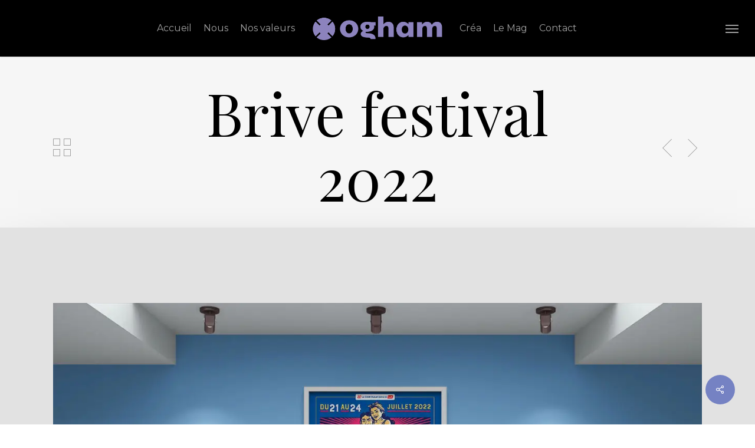

--- FILE ---
content_type: text/html; charset=UTF-8
request_url: https://www.studio-ogham.com/portfolio/brive-festival/
body_size: 19915
content:
<!DOCTYPE html>

<html lang="fr-FR" class=" optml_no_js no-js">
<head>
	
	<meta charset="UTF-8">
	
	<meta name="viewport" content="width=device-width, initial-scale=1, maximum-scale=5, user-scalable=0" /><meta name='robots' content='index, follow, max-image-preview:large, max-snippet:-1, max-video-preview:-1' />

	<!-- This site is optimized with the Yoast SEO plugin v26.8 - https://yoast.com/product/yoast-seo-wordpress/ -->
	<title>Brive festival 2022 - Studio Ogham</title>
	<link rel="canonical" href="https://www.studio-ogham.com/portfolio/brive-festival/" />
	<meta property="og:locale" content="fr_FR" />
	<meta property="og:type" content="article" />
	<meta property="og:title" content="Brive festival 2022 - Studio Ogham" />
	<meta property="og:url" content="https://www.studio-ogham.com/portfolio/brive-festival/" />
	<meta property="og:site_name" content="Studio Ogham" />
	<meta property="article:modified_time" content="2022-06-15T12:34:18+00:00" />
	<meta property="og:image" content="https://mllfmekb4rpz.i.optimole.com/w:auto/h:auto/q:mauto/f:best/https://www.studio-ogham.com/wp-content/uploads/2019/02/6575-BRIVE-FESTIVAL-120x176-V2-PRINT.jpg" />
	<meta property="og:image:width" content="1000" />
	<meta property="og:image:height" content="684" />
	<meta property="og:image:type" content="image/jpeg" />
	<meta name="twitter:card" content="summary_large_image" />
	<script type="application/ld+json" class="yoast-schema-graph">{"@context":"https://schema.org","@graph":[{"@type":"WebPage","@id":"https://www.studio-ogham.com/portfolio/brive-festival/","url":"https://www.studio-ogham.com/portfolio/brive-festival/","name":"Brive festival 2022 - Studio Ogham","isPartOf":{"@id":"https://www.studio-ogham.com/#website"},"primaryImageOfPage":{"@id":"https://www.studio-ogham.com/portfolio/brive-festival/#primaryimage"},"image":{"@id":"https://www.studio-ogham.com/portfolio/brive-festival/#primaryimage"},"thumbnailUrl":"https://mllfmekb4rpz.i.optimole.com/w:1000/h:684/q:mauto/f:best/https://www.studio-ogham.com/wp-content/uploads/2019/02/6575-BRIVE-FESTIVAL-120x176-V2-PRINT.jpg","datePublished":"2019-02-19T09:00:12+00:00","dateModified":"2022-06-15T12:34:18+00:00","breadcrumb":{"@id":"https://www.studio-ogham.com/portfolio/brive-festival/#breadcrumb"},"inLanguage":"fr-FR","potentialAction":[{"@type":"ReadAction","target":["https://www.studio-ogham.com/portfolio/brive-festival/"]}]},{"@type":"ImageObject","inLanguage":"fr-FR","@id":"https://www.studio-ogham.com/portfolio/brive-festival/#primaryimage","url":"https://mllfmekb4rpz.i.optimole.com/w:1000/h:684/q:mauto/f:best/https://www.studio-ogham.com/wp-content/uploads/2019/02/6575-BRIVE-FESTIVAL-120x176-V2-PRINT.jpg","contentUrl":"https://mllfmekb4rpz.i.optimole.com/w:1000/h:684/q:mauto/f:best/https://www.studio-ogham.com/wp-content/uploads/2019/02/6575-BRIVE-FESTIVAL-120x176-V2-PRINT.jpg","width":1000,"height":684},{"@type":"BreadcrumbList","@id":"https://www.studio-ogham.com/portfolio/brive-festival/#breadcrumb","itemListElement":[{"@type":"ListItem","position":1,"name":"Accueil","item":"https://www.studio-ogham.com/"},{"@type":"ListItem","position":2,"name":"Brive festival 2022"}]},{"@type":"WebSite","@id":"https://www.studio-ogham.com/#website","url":"https://www.studio-ogham.com/","name":"Studio Ogham","description":"Créatifs et engagés depuis plus de 30 ans","publisher":{"@id":"https://www.studio-ogham.com/#organization"},"potentialAction":[{"@type":"SearchAction","target":{"@type":"EntryPoint","urlTemplate":"https://www.studio-ogham.com/?s={search_term_string}"},"query-input":{"@type":"PropertyValueSpecification","valueRequired":true,"valueName":"search_term_string"}}],"inLanguage":"fr-FR"},{"@type":"Organization","@id":"https://www.studio-ogham.com/#organization","name":"Studio Ogham","url":"https://www.studio-ogham.com/","logo":{"@type":"ImageObject","inLanguage":"fr-FR","@id":"https://www.studio-ogham.com/#/schema/logo/image/","url":"https://mllfmekb4rpz.i.optimole.com/w:auto/h:auto/q:mauto/f:best/https://www.studio-ogham.com/wp-content/uploads/2022/05/logo-studioo-ogham.png","contentUrl":"https://mllfmekb4rpz.i.optimole.com/w:auto/h:auto/q:mauto/f:best/https://www.studio-ogham.com/wp-content/uploads/2022/05/logo-studioo-ogham.png","width":500,"height":238,"caption":"Studio Ogham"},"image":{"@id":"https://www.studio-ogham.com/#/schema/logo/image/"},"sameAs":["https://www.linkedin.com/company/studio-ogham/mycompany/","https://www.instagram.com/oghamdelort/?hl=fr"]}]}</script>
	<!-- / Yoast SEO plugin. -->


<link rel='dns-prefetch' href='//fonts.googleapis.com' />
<link rel='dns-prefetch' href='//mllfmekb4rpz.i.optimole.com' />
<link rel='preconnect' href='https://mllfmekb4rpz.i.optimole.com' />
<link rel="alternate" type="application/rss+xml" title="Studio Ogham &raquo; Flux" href="https://www.studio-ogham.com/feed/" />
<link rel="alternate" type="application/rss+xml" title="Studio Ogham &raquo; Flux des commentaires" href="https://www.studio-ogham.com/comments/feed/" />
<link rel="alternate" title="oEmbed (JSON)" type="application/json+oembed" href="https://www.studio-ogham.com/wp-json/oembed/1.0/embed?url=https%3A%2F%2Fwww.studio-ogham.com%2Fportfolio%2Fbrive-festival%2F" />
<link rel="alternate" title="oEmbed (XML)" type="text/xml+oembed" href="https://www.studio-ogham.com/wp-json/oembed/1.0/embed?url=https%3A%2F%2Fwww.studio-ogham.com%2Fportfolio%2Fbrive-festival%2F&#038;format=xml" />
<style id='wp-img-auto-sizes-contain-inline-css' type='text/css'>
img:is([sizes=auto i],[sizes^="auto," i]){contain-intrinsic-size:3000px 1500px}
/*# sourceURL=wp-img-auto-sizes-contain-inline-css */
</style>
<style id='wp-emoji-styles-inline-css' type='text/css'>

	img.wp-smiley, img.emoji {
		display: inline !important;
		border: none !important;
		box-shadow: none !important;
		height: 1em !important;
		width: 1em !important;
		margin: 0 0.07em !important;
		vertical-align: -0.1em !important;
		background: none !important;
		padding: 0 !important;
	}
/*# sourceURL=wp-emoji-styles-inline-css */
</style>
<style id='wp-block-library-inline-css' type='text/css'>
:root{--wp-block-synced-color:#7a00df;--wp-block-synced-color--rgb:122,0,223;--wp-bound-block-color:var(--wp-block-synced-color);--wp-editor-canvas-background:#ddd;--wp-admin-theme-color:#007cba;--wp-admin-theme-color--rgb:0,124,186;--wp-admin-theme-color-darker-10:#006ba1;--wp-admin-theme-color-darker-10--rgb:0,107,160.5;--wp-admin-theme-color-darker-20:#005a87;--wp-admin-theme-color-darker-20--rgb:0,90,135;--wp-admin-border-width-focus:2px}@media (min-resolution:192dpi){:root{--wp-admin-border-width-focus:1.5px}}.wp-element-button{cursor:pointer}:root .has-very-light-gray-background-color{background-color:#eee}:root .has-very-dark-gray-background-color{background-color:#313131}:root .has-very-light-gray-color{color:#eee}:root .has-very-dark-gray-color{color:#313131}:root .has-vivid-green-cyan-to-vivid-cyan-blue-gradient-background{background:linear-gradient(135deg,#00d084,#0693e3)}:root .has-purple-crush-gradient-background{background:linear-gradient(135deg,#34e2e4,#4721fb 50%,#ab1dfe)}:root .has-hazy-dawn-gradient-background{background:linear-gradient(135deg,#faaca8,#dad0ec)}:root .has-subdued-olive-gradient-background{background:linear-gradient(135deg,#fafae1,#67a671)}:root .has-atomic-cream-gradient-background{background:linear-gradient(135deg,#fdd79a,#004a59)}:root .has-nightshade-gradient-background{background:linear-gradient(135deg,#330968,#31cdcf)}:root .has-midnight-gradient-background{background:linear-gradient(135deg,#020381,#2874fc)}:root{--wp--preset--font-size--normal:16px;--wp--preset--font-size--huge:42px}.has-regular-font-size{font-size:1em}.has-larger-font-size{font-size:2.625em}.has-normal-font-size{font-size:var(--wp--preset--font-size--normal)}.has-huge-font-size{font-size:var(--wp--preset--font-size--huge)}.has-text-align-center{text-align:center}.has-text-align-left{text-align:left}.has-text-align-right{text-align:right}.has-fit-text{white-space:nowrap!important}#end-resizable-editor-section{display:none}.aligncenter{clear:both}.items-justified-left{justify-content:flex-start}.items-justified-center{justify-content:center}.items-justified-right{justify-content:flex-end}.items-justified-space-between{justify-content:space-between}.screen-reader-text{border:0;clip-path:inset(50%);height:1px;margin:-1px;overflow:hidden;padding:0;position:absolute;width:1px;word-wrap:normal!important}.screen-reader-text:focus{background-color:#ddd;clip-path:none;color:#444;display:block;font-size:1em;height:auto;left:5px;line-height:normal;padding:15px 23px 14px;text-decoration:none;top:5px;width:auto;z-index:100000}html :where(.has-border-color){border-style:solid}html :where([style*=border-top-color]){border-top-style:solid}html :where([style*=border-right-color]){border-right-style:solid}html :where([style*=border-bottom-color]){border-bottom-style:solid}html :where([style*=border-left-color]){border-left-style:solid}html :where([style*=border-width]){border-style:solid}html :where([style*=border-top-width]){border-top-style:solid}html :where([style*=border-right-width]){border-right-style:solid}html :where([style*=border-bottom-width]){border-bottom-style:solid}html :where([style*=border-left-width]){border-left-style:solid}html :where(img[class*=wp-image-]){height:auto;max-width:100%}:where(figure){margin:0 0 1em}html :where(.is-position-sticky){--wp-admin--admin-bar--position-offset:var(--wp-admin--admin-bar--height,0px)}@media screen and (max-width:600px){html :where(.is-position-sticky){--wp-admin--admin-bar--position-offset:0px}}

/*# sourceURL=wp-block-library-inline-css */
</style><style id='global-styles-inline-css' type='text/css'>
:root{--wp--preset--aspect-ratio--square: 1;--wp--preset--aspect-ratio--4-3: 4/3;--wp--preset--aspect-ratio--3-4: 3/4;--wp--preset--aspect-ratio--3-2: 3/2;--wp--preset--aspect-ratio--2-3: 2/3;--wp--preset--aspect-ratio--16-9: 16/9;--wp--preset--aspect-ratio--9-16: 9/16;--wp--preset--color--black: #000000;--wp--preset--color--cyan-bluish-gray: #abb8c3;--wp--preset--color--white: #ffffff;--wp--preset--color--pale-pink: #f78da7;--wp--preset--color--vivid-red: #cf2e2e;--wp--preset--color--luminous-vivid-orange: #ff6900;--wp--preset--color--luminous-vivid-amber: #fcb900;--wp--preset--color--light-green-cyan: #7bdcb5;--wp--preset--color--vivid-green-cyan: #00d084;--wp--preset--color--pale-cyan-blue: #8ed1fc;--wp--preset--color--vivid-cyan-blue: #0693e3;--wp--preset--color--vivid-purple: #9b51e0;--wp--preset--gradient--vivid-cyan-blue-to-vivid-purple: linear-gradient(135deg,rgb(6,147,227) 0%,rgb(155,81,224) 100%);--wp--preset--gradient--light-green-cyan-to-vivid-green-cyan: linear-gradient(135deg,rgb(122,220,180) 0%,rgb(0,208,130) 100%);--wp--preset--gradient--luminous-vivid-amber-to-luminous-vivid-orange: linear-gradient(135deg,rgb(252,185,0) 0%,rgb(255,105,0) 100%);--wp--preset--gradient--luminous-vivid-orange-to-vivid-red: linear-gradient(135deg,rgb(255,105,0) 0%,rgb(207,46,46) 100%);--wp--preset--gradient--very-light-gray-to-cyan-bluish-gray: linear-gradient(135deg,rgb(238,238,238) 0%,rgb(169,184,195) 100%);--wp--preset--gradient--cool-to-warm-spectrum: linear-gradient(135deg,rgb(74,234,220) 0%,rgb(151,120,209) 20%,rgb(207,42,186) 40%,rgb(238,44,130) 60%,rgb(251,105,98) 80%,rgb(254,248,76) 100%);--wp--preset--gradient--blush-light-purple: linear-gradient(135deg,rgb(255,206,236) 0%,rgb(152,150,240) 100%);--wp--preset--gradient--blush-bordeaux: linear-gradient(135deg,rgb(254,205,165) 0%,rgb(254,45,45) 50%,rgb(107,0,62) 100%);--wp--preset--gradient--luminous-dusk: linear-gradient(135deg,rgb(255,203,112) 0%,rgb(199,81,192) 50%,rgb(65,88,208) 100%);--wp--preset--gradient--pale-ocean: linear-gradient(135deg,rgb(255,245,203) 0%,rgb(182,227,212) 50%,rgb(51,167,181) 100%);--wp--preset--gradient--electric-grass: linear-gradient(135deg,rgb(202,248,128) 0%,rgb(113,206,126) 100%);--wp--preset--gradient--midnight: linear-gradient(135deg,rgb(2,3,129) 0%,rgb(40,116,252) 100%);--wp--preset--font-size--small: 13px;--wp--preset--font-size--medium: 20px;--wp--preset--font-size--large: 36px;--wp--preset--font-size--x-large: 42px;--wp--preset--spacing--20: 0.44rem;--wp--preset--spacing--30: 0.67rem;--wp--preset--spacing--40: 1rem;--wp--preset--spacing--50: 1.5rem;--wp--preset--spacing--60: 2.25rem;--wp--preset--spacing--70: 3.38rem;--wp--preset--spacing--80: 5.06rem;--wp--preset--shadow--natural: 6px 6px 9px rgba(0, 0, 0, 0.2);--wp--preset--shadow--deep: 12px 12px 50px rgba(0, 0, 0, 0.4);--wp--preset--shadow--sharp: 6px 6px 0px rgba(0, 0, 0, 0.2);--wp--preset--shadow--outlined: 6px 6px 0px -3px rgb(255, 255, 255), 6px 6px rgb(0, 0, 0);--wp--preset--shadow--crisp: 6px 6px 0px rgb(0, 0, 0);}:root { --wp--style--global--content-size: 1300px;--wp--style--global--wide-size: 1300px; }:where(body) { margin: 0; }.wp-site-blocks > .alignleft { float: left; margin-right: 2em; }.wp-site-blocks > .alignright { float: right; margin-left: 2em; }.wp-site-blocks > .aligncenter { justify-content: center; margin-left: auto; margin-right: auto; }:where(.is-layout-flex){gap: 0.5em;}:where(.is-layout-grid){gap: 0.5em;}.is-layout-flow > .alignleft{float: left;margin-inline-start: 0;margin-inline-end: 2em;}.is-layout-flow > .alignright{float: right;margin-inline-start: 2em;margin-inline-end: 0;}.is-layout-flow > .aligncenter{margin-left: auto !important;margin-right: auto !important;}.is-layout-constrained > .alignleft{float: left;margin-inline-start: 0;margin-inline-end: 2em;}.is-layout-constrained > .alignright{float: right;margin-inline-start: 2em;margin-inline-end: 0;}.is-layout-constrained > .aligncenter{margin-left: auto !important;margin-right: auto !important;}.is-layout-constrained > :where(:not(.alignleft):not(.alignright):not(.alignfull)){max-width: var(--wp--style--global--content-size);margin-left: auto !important;margin-right: auto !important;}.is-layout-constrained > .alignwide{max-width: var(--wp--style--global--wide-size);}body .is-layout-flex{display: flex;}.is-layout-flex{flex-wrap: wrap;align-items: center;}.is-layout-flex > :is(*, div){margin: 0;}body .is-layout-grid{display: grid;}.is-layout-grid > :is(*, div){margin: 0;}body{padding-top: 0px;padding-right: 0px;padding-bottom: 0px;padding-left: 0px;}:root :where(.wp-element-button, .wp-block-button__link){background-color: #32373c;border-width: 0;color: #fff;font-family: inherit;font-size: inherit;font-style: inherit;font-weight: inherit;letter-spacing: inherit;line-height: inherit;padding-top: calc(0.667em + 2px);padding-right: calc(1.333em + 2px);padding-bottom: calc(0.667em + 2px);padding-left: calc(1.333em + 2px);text-decoration: none;text-transform: inherit;}.has-black-color{color: var(--wp--preset--color--black) !important;}.has-cyan-bluish-gray-color{color: var(--wp--preset--color--cyan-bluish-gray) !important;}.has-white-color{color: var(--wp--preset--color--white) !important;}.has-pale-pink-color{color: var(--wp--preset--color--pale-pink) !important;}.has-vivid-red-color{color: var(--wp--preset--color--vivid-red) !important;}.has-luminous-vivid-orange-color{color: var(--wp--preset--color--luminous-vivid-orange) !important;}.has-luminous-vivid-amber-color{color: var(--wp--preset--color--luminous-vivid-amber) !important;}.has-light-green-cyan-color{color: var(--wp--preset--color--light-green-cyan) !important;}.has-vivid-green-cyan-color{color: var(--wp--preset--color--vivid-green-cyan) !important;}.has-pale-cyan-blue-color{color: var(--wp--preset--color--pale-cyan-blue) !important;}.has-vivid-cyan-blue-color{color: var(--wp--preset--color--vivid-cyan-blue) !important;}.has-vivid-purple-color{color: var(--wp--preset--color--vivid-purple) !important;}.has-black-background-color{background-color: var(--wp--preset--color--black) !important;}.has-cyan-bluish-gray-background-color{background-color: var(--wp--preset--color--cyan-bluish-gray) !important;}.has-white-background-color{background-color: var(--wp--preset--color--white) !important;}.has-pale-pink-background-color{background-color: var(--wp--preset--color--pale-pink) !important;}.has-vivid-red-background-color{background-color: var(--wp--preset--color--vivid-red) !important;}.has-luminous-vivid-orange-background-color{background-color: var(--wp--preset--color--luminous-vivid-orange) !important;}.has-luminous-vivid-amber-background-color{background-color: var(--wp--preset--color--luminous-vivid-amber) !important;}.has-light-green-cyan-background-color{background-color: var(--wp--preset--color--light-green-cyan) !important;}.has-vivid-green-cyan-background-color{background-color: var(--wp--preset--color--vivid-green-cyan) !important;}.has-pale-cyan-blue-background-color{background-color: var(--wp--preset--color--pale-cyan-blue) !important;}.has-vivid-cyan-blue-background-color{background-color: var(--wp--preset--color--vivid-cyan-blue) !important;}.has-vivid-purple-background-color{background-color: var(--wp--preset--color--vivid-purple) !important;}.has-black-border-color{border-color: var(--wp--preset--color--black) !important;}.has-cyan-bluish-gray-border-color{border-color: var(--wp--preset--color--cyan-bluish-gray) !important;}.has-white-border-color{border-color: var(--wp--preset--color--white) !important;}.has-pale-pink-border-color{border-color: var(--wp--preset--color--pale-pink) !important;}.has-vivid-red-border-color{border-color: var(--wp--preset--color--vivid-red) !important;}.has-luminous-vivid-orange-border-color{border-color: var(--wp--preset--color--luminous-vivid-orange) !important;}.has-luminous-vivid-amber-border-color{border-color: var(--wp--preset--color--luminous-vivid-amber) !important;}.has-light-green-cyan-border-color{border-color: var(--wp--preset--color--light-green-cyan) !important;}.has-vivid-green-cyan-border-color{border-color: var(--wp--preset--color--vivid-green-cyan) !important;}.has-pale-cyan-blue-border-color{border-color: var(--wp--preset--color--pale-cyan-blue) !important;}.has-vivid-cyan-blue-border-color{border-color: var(--wp--preset--color--vivid-cyan-blue) !important;}.has-vivid-purple-border-color{border-color: var(--wp--preset--color--vivid-purple) !important;}.has-vivid-cyan-blue-to-vivid-purple-gradient-background{background: var(--wp--preset--gradient--vivid-cyan-blue-to-vivid-purple) !important;}.has-light-green-cyan-to-vivid-green-cyan-gradient-background{background: var(--wp--preset--gradient--light-green-cyan-to-vivid-green-cyan) !important;}.has-luminous-vivid-amber-to-luminous-vivid-orange-gradient-background{background: var(--wp--preset--gradient--luminous-vivid-amber-to-luminous-vivid-orange) !important;}.has-luminous-vivid-orange-to-vivid-red-gradient-background{background: var(--wp--preset--gradient--luminous-vivid-orange-to-vivid-red) !important;}.has-very-light-gray-to-cyan-bluish-gray-gradient-background{background: var(--wp--preset--gradient--very-light-gray-to-cyan-bluish-gray) !important;}.has-cool-to-warm-spectrum-gradient-background{background: var(--wp--preset--gradient--cool-to-warm-spectrum) !important;}.has-blush-light-purple-gradient-background{background: var(--wp--preset--gradient--blush-light-purple) !important;}.has-blush-bordeaux-gradient-background{background: var(--wp--preset--gradient--blush-bordeaux) !important;}.has-luminous-dusk-gradient-background{background: var(--wp--preset--gradient--luminous-dusk) !important;}.has-pale-ocean-gradient-background{background: var(--wp--preset--gradient--pale-ocean) !important;}.has-electric-grass-gradient-background{background: var(--wp--preset--gradient--electric-grass) !important;}.has-midnight-gradient-background{background: var(--wp--preset--gradient--midnight) !important;}.has-small-font-size{font-size: var(--wp--preset--font-size--small) !important;}.has-medium-font-size{font-size: var(--wp--preset--font-size--medium) !important;}.has-large-font-size{font-size: var(--wp--preset--font-size--large) !important;}.has-x-large-font-size{font-size: var(--wp--preset--font-size--x-large) !important;}
/*# sourceURL=global-styles-inline-css */
</style>

<link rel='stylesheet' id='contact-form-7-css' href='https://www.studio-ogham.com/wp-content/plugins/contact-form-7/includes/css/styles.css?ver=6.1.4' type='text/css' media='all' />
<link rel='stylesheet' id='nectar-portfolio-css' href='https://www.studio-ogham.com/wp-content/plugins/salient-portfolio/css/portfolio.css?ver=1.8.4' type='text/css' media='all' />
<link rel='stylesheet' id='salient-social-css' href='https://www.studio-ogham.com/wp-content/plugins/salient-social/css/style.css?ver=1.2.6' type='text/css' media='all' />
<style id='salient-social-inline-css' type='text/css'>

  .sharing-default-minimal .nectar-love.loved,
  body .nectar-social[data-color-override="override"].fixed > a:before, 
  body .nectar-social[data-color-override="override"].fixed .nectar-social-inner a,
  .sharing-default-minimal .nectar-social[data-color-override="override"] .nectar-social-inner a:hover,
  .nectar-social.vertical[data-color-override="override"] .nectar-social-inner a:hover {
    background-color: #7582c3;
  }
  .nectar-social.hover .nectar-love.loved,
  .nectar-social.hover > .nectar-love-button a:hover,
  .nectar-social[data-color-override="override"].hover > div a:hover,
  #single-below-header .nectar-social[data-color-override="override"].hover > div a:hover,
  .nectar-social[data-color-override="override"].hover .share-btn:hover,
  .sharing-default-minimal .nectar-social[data-color-override="override"] .nectar-social-inner a {
    border-color: #7582c3;
  }
  #single-below-header .nectar-social.hover .nectar-love.loved i,
  #single-below-header .nectar-social.hover[data-color-override="override"] a:hover,
  #single-below-header .nectar-social.hover[data-color-override="override"] a:hover i,
  #single-below-header .nectar-social.hover .nectar-love-button a:hover i,
  .nectar-love:hover i,
  .hover .nectar-love:hover .total_loves,
  .nectar-love.loved i,
  .nectar-social.hover .nectar-love.loved .total_loves,
  .nectar-social.hover .share-btn:hover, 
  .nectar-social[data-color-override="override"].hover .nectar-social-inner a:hover,
  .nectar-social[data-color-override="override"].hover > div:hover span,
  .sharing-default-minimal .nectar-social[data-color-override="override"] .nectar-social-inner a:not(:hover) i,
  .sharing-default-minimal .nectar-social[data-color-override="override"] .nectar-social-inner a:not(:hover) {
    color: #7582c3;
  }
/*# sourceURL=salient-social-inline-css */
</style>
<link rel='stylesheet' id='twenty20-css' href='https://www.studio-ogham.com/wp-content/plugins/twenty20/assets/css/twenty20.css?ver=2.0.4' type='text/css' media='all' />
<link rel='stylesheet' id='videoogham_style-css' href='https://www.studio-ogham.com/wp-content/plugins/videoogham/css/media-player.css?ver=9c70bcae733a33bcf8fc1e9cff6062a2' type='text/css' media='all' />
<link rel='stylesheet' id='js_composer_front-css' href='https://www.studio-ogham.com/wp-content/themes/salient/css/build/plugins/js_composer.css?ver=18.0.2' type='text/css' media='all' />
<link rel='stylesheet' id='vc_animate-css-css' href='https://www.studio-ogham.com/wp-content/plugins/js_composer_salient/assets/lib/vendor/dist/animate.css/animate.min.css?ver=8.6.1' type='text/css' media='all' />
<link rel='stylesheet' id='ez-toc-css' href='https://www.studio-ogham.com/wp-content/plugins/easy-table-of-contents/assets/css/screen.min.css?ver=2.0.80' type='text/css' media='all' />
<style id='ez-toc-inline-css' type='text/css'>
div#ez-toc-container .ez-toc-title {font-size: 120%;}div#ez-toc-container .ez-toc-title {font-weight: 500;}div#ez-toc-container ul li , div#ez-toc-container ul li a {font-size: 95%;}div#ez-toc-container ul li , div#ez-toc-container ul li a {font-weight: 500;}div#ez-toc-container nav ul ul li {font-size: 90%;}div#ez-toc-container {background: #fff;border: 1px solid #ddd;width: 100%;}div#ez-toc-container p.ez-toc-title , #ez-toc-container .ez_toc_custom_title_icon , #ez-toc-container .ez_toc_custom_toc_icon {color: #333333;}div#ez-toc-container ul.ez-toc-list a {color: #494949;}div#ez-toc-container ul.ez-toc-list a:hover {color: #8c82bc;}div#ez-toc-container ul.ez-toc-list a:visited {color: #494949;}.ez-toc-counter nav ul li a::before {color: ;}.ez-toc-box-title {font-weight: bold; margin-bottom: 10px; text-align: center; text-transform: uppercase; letter-spacing: 1px; color: #666; padding-bottom: 5px;position:absolute;top:-4%;left:5%;background-color: inherit;transition: top 0.3s ease;}.ez-toc-box-title.toc-closed {top:-25%;}
.ez-toc-container-direction {direction: ltr;}.ez-toc-counter ul{counter-reset: item ;}.ez-toc-counter nav ul li a::before {content: counters(item, '.', decimal) '. ';display: inline-block;counter-increment: item;flex-grow: 0;flex-shrink: 0;margin-right: .2em; float: left; }.ez-toc-widget-direction {direction: ltr;}.ez-toc-widget-container ul{counter-reset: item ;}.ez-toc-widget-container nav ul li a::before {content: counters(item, '.', decimal) '. ';display: inline-block;counter-increment: item;flex-grow: 0;flex-shrink: 0;margin-right: .2em; float: left; }
/*# sourceURL=ez-toc-inline-css */
</style>
<link rel='stylesheet' id='font-awesome-css' href='https://www.studio-ogham.com/wp-content/themes/salient/css/font-awesome-legacy.min.css?ver=4.7.1' type='text/css' media='all' />
<link rel='stylesheet' id='parent-style-css' href='https://www.studio-ogham.com/wp-content/themes/salient/style.css?ver=18.0.2' type='text/css' media='all' />
<link rel='stylesheet' id='salient-grid-system-css' href='https://www.studio-ogham.com/wp-content/themes/salient/css/build/grid-system.css?ver=18.0.2' type='text/css' media='all' />
<link rel='stylesheet' id='main-styles-css' href='https://www.studio-ogham.com/wp-content/themes/salient/css/build/style.css?ver=18.0.2' type='text/css' media='all' />
<style id='main-styles-inline-css' type='text/css'>
html:not(.page-trans-loaded) { background-color: #ffffff; }
/*# sourceURL=main-styles-inline-css */
</style>
<link rel='stylesheet' id='nectar-header-layout-centered-logo-between-menu-css' href='https://www.studio-ogham.com/wp-content/themes/salient/css/build/header/header-layout-centered-logo-between-menu.css?ver=18.0.2' type='text/css' media='all' />
<link rel='stylesheet' id='nectar-single-styles-css' href='https://www.studio-ogham.com/wp-content/themes/salient/css/build/single.css?ver=18.0.2' type='text/css' media='all' />
<link rel='stylesheet' id='nectar-element-recent-posts-css' href='https://www.studio-ogham.com/wp-content/themes/salient/css/build/elements/element-recent-posts.css?ver=18.0.2' type='text/css' media='all' />
<link rel='stylesheet' id='nectar-cf7-css' href='https://www.studio-ogham.com/wp-content/themes/salient/css/build/third-party/cf7.css?ver=18.0.2' type='text/css' media='all' />
<link rel='stylesheet' id='nectar_default_font_open_sans-css' href='https://fonts.googleapis.com/css?family=Open+Sans%3A300%2C400%2C600%2C700&#038;subset=latin%2Clatin-ext' type='text/css' media='all' />
<link rel='stylesheet' id='responsive-css' href='https://www.studio-ogham.com/wp-content/themes/salient/css/build/responsive.css?ver=18.0.2' type='text/css' media='all' />
<link rel='stylesheet' id='skin-ascend-css' href='https://www.studio-ogham.com/wp-content/themes/salient/css/build/ascend.css?ver=18.0.2' type='text/css' media='all' />
<link rel='stylesheet' id='salient-wp-menu-dynamic-css' href='https://www.studio-ogham.com/wp-content/uploads/salient/menu-dynamic.css?ver=81666' type='text/css' media='all' />
<style id='optm_lazyload_noscript_style-inline-css' type='text/css'>
html.optml_no_js img[data-opt-src] { display: none !important; } 
 /* OPTML_VIEWPORT_BG_SELECTORS */
html [class*="wp-block-cover"][style*="background-image"]:not(.optml-bg-lazyloaded),
html [style*="background-image:url("]:not(.optml-bg-lazyloaded),
html [style*="background-image: url("]:not(.optml-bg-lazyloaded),
html [style*="background:url("]:not(.optml-bg-lazyloaded),
html [style*="background: url("]:not(.optml-bg-lazyloaded),
html [class*="wp-block-group"][style*="background-image"]:not(.optml-bg-lazyloaded) { background-image: none !important; }
/* OPTML_VIEWPORT_BG_SELECTORS */
/*# sourceURL=optm_lazyload_noscript_style-inline-css */
</style>
<link rel='stylesheet' id='dynamic-css-css' href='https://www.studio-ogham.com/wp-content/uploads/salient/salient-dynamic-styles.css?ver=3413' type='text/css' media='all' />
<style id='dynamic-css-inline-css' type='text/css'>
#page-header-bg.fullscreen-header,#page-header-wrap.fullscreen-header{width:100%;position:relative;transition:none;-webkit-transition:none;z-index:2}#page-header-wrap.fullscreen-header{background-color:#2b2b2b}#page-header-bg.fullscreen-header .span_6{opacity:1}#page-header-bg.fullscreen-header[data-alignment-v="middle"] .span_6{top:50%!important}.default-blog-title.fullscreen-header{position:relative}@media only screen and (min-width :1px) and (max-width :999px){#page-header-bg[data-parallax="1"][data-alignment-v="middle"].fullscreen-header .span_6{-webkit-transform:translateY(-50%)!important;transform:translateY(-50%)!important;}#page-header-bg[data-parallax="1"][data-alignment-v="middle"].fullscreen-header .nectar-particles .span_6{-webkit-transform:none!important;transform:none!important;}#page-header-bg.fullscreen-header .row{top:0!important;}}@media only screen and (min-width:1000px){body #ajax-content-wrap.no-scroll{min-height:calc(100vh - 96px);height:calc(100vh - 96px)!important;}}@media only screen and (min-width:1000px){#page-header-wrap.fullscreen-header,#page-header-wrap.fullscreen-header #page-header-bg,html:not(.nectar-box-roll-loaded) .nectar-box-roll > #page-header-bg.fullscreen-header,.nectar_fullscreen_zoom_recent_projects,#nectar_fullscreen_rows:not(.afterLoaded) > div{height:calc(100vh - 95px);}.wpb_row.vc_row-o-full-height.top-level,.wpb_row.vc_row-o-full-height.top-level > .col.span_12{min-height:calc(100vh - 95px);}html:not(.nectar-box-roll-loaded) .nectar-box-roll > #page-header-bg.fullscreen-header{top:96px;}.nectar-slider-wrap[data-fullscreen="true"]:not(.loaded),.nectar-slider-wrap[data-fullscreen="true"]:not(.loaded) .swiper-container{height:calc(100vh - 94px)!important;}.admin-bar .nectar-slider-wrap[data-fullscreen="true"]:not(.loaded),.admin-bar .nectar-slider-wrap[data-fullscreen="true"]:not(.loaded) .swiper-container{height:calc(100vh - 94px - 32px)!important;}}.admin-bar[class*="page-template-template-no-header"] .wpb_row.vc_row-o-full-height.top-level,.admin-bar[class*="page-template-template-no-header"] .wpb_row.vc_row-o-full-height.top-level > .col.span_12{min-height:calc(100vh - 32px);}body[class*="page-template-template-no-header"] .wpb_row.vc_row-o-full-height.top-level,body[class*="page-template-template-no-header"] .wpb_row.vc_row-o-full-height.top-level > .col.span_12{min-height:100vh;}@media only screen and (max-width:999px){.using-mobile-browser #page-header-wrap.fullscreen-header,.using-mobile-browser #page-header-wrap.fullscreen-header #page-header-bg{height:calc(100vh - 100px);}.using-mobile-browser #nectar_fullscreen_rows:not(.afterLoaded):not([data-mobile-disable="on"]) > div{height:calc(100vh - 100px);}.using-mobile-browser .wpb_row.vc_row-o-full-height.top-level,.using-mobile-browser .wpb_row.vc_row-o-full-height.top-level > .col.span_12,[data-permanent-transparent="1"].using-mobile-browser .wpb_row.vc_row-o-full-height.top-level,[data-permanent-transparent="1"].using-mobile-browser .wpb_row.vc_row-o-full-height.top-level > .col.span_12{min-height:calc(100vh - 100px);}#page-header-wrap.fullscreen-header,#page-header-wrap.fullscreen-header #page-header-bg,html:not(.nectar-box-roll-loaded) .nectar-box-roll > #page-header-bg.fullscreen-header,.nectar_fullscreen_zoom_recent_projects,.nectar-slider-wrap[data-fullscreen="true"]:not(.loaded),.nectar-slider-wrap[data-fullscreen="true"]:not(.loaded) .swiper-container,#nectar_fullscreen_rows:not(.afterLoaded):not([data-mobile-disable="on"]) > div{height:calc(100vh - 47px);}.wpb_row.vc_row-o-full-height.top-level,.wpb_row.vc_row-o-full-height.top-level > .col.span_12{min-height:calc(100vh - 47px);}body[data-transparent-header="false"] #ajax-content-wrap.no-scroll{min-height:calc(100vh - 47px);height:calc(100vh - 47px);}}.screen-reader-text,.nectar-skip-to-content:not(:focus){border:0;clip:rect(1px,1px,1px,1px);clip-path:inset(50%);height:1px;margin:-1px;overflow:hidden;padding:0;position:absolute!important;width:1px;word-wrap:normal!important;}.row .col img:not([srcset]){width:auto;}.row .col img.img-with-animation.nectar-lazy:not([srcset]){width:100%;}
.row .col.section-title {
    border-bottom: none !important;
}

.single-post.ascend .container-wrap.fullscreen-blog-header, 
 body.single-post[data-bg-header="true"].ascend .container-wrap {
  padding-top: 20px !important;
  margin-top: 0!important;
}

.ez-toc-title-container{
    margin-bottom:5px;
}

#ez-toc-container{
    border:none !important;
    padding:20px;
    box-shadow: 0px 5px 70px -25px rgba(0,0,0,0.14);
}

#footer-logo .logo-grand{
    flex-basis:50%;
    width:50%;
}

#footer-logo .logo-grand img{
    width:100%;
}

#html5-watermark{
    display:none !important;
}

.post-area.featured_img_left article:not(.has-post-thumbnail) .article-content-wrap .post-featured-img-wrap, .post-area.featured_img_left .post-featured-img-wrap {
    background-color:transparent;
}


/*.portfolio-items img{
    object-fit: cover;
}*/

.related-post-wrap .article-content-wrap h3.title{
    line-height:1.2em;
}

.single-post .related-posts[data-style="material"] .meta-category a{
      margin: 0 10px 2px 0;
}
.single-portfolio h2{
    margin-top:10px;
    margin-bottom:15px;
    padding-bottom:5px;
    
}
.single-post h2{
    margin-bottom:18px;
    padding-bottom:7px;
}
.single-portfolio p{
    padding-bottom:15px;
    
}
.single-post p{
    padding-bottom:25px;
    line-height: 1.7em;
}

.single-post #search-2{
    margin-bottom:20px;
}

.single-post #sidebar ul{
    margin-bottom:20px;
} 

.single-post #sidebar a{
    color:#4f4f4f;
}
.single-post #sidebar a:hover{
    color:#8c82bc;
}
.single-post #sidebar h4{
    margin-bottom: 6px;
    padding-bottom: 4px;
    border-bottom: solid 2px #bbb;
}
.single-post #sidebar .post_count{
    color:#FFFFFF;
}

.single-post .theiaStickySidebar{
    padding:10px !important;
}

.post-intro{
    font-size:1.2rem;
    font-weight:600;
}
.post .content-inner{
  padding-bottom:0px;
}

.single-post .wp-block-image figcaption{
    margin:0 auto;
    font-size:0.8rem;
    text-align:center;
    max-width:80%;
}

.single-post .wp-block-image img{
    margin-bottom:0;
}

.single-post  #single-below-header{
    margin-top:60px;
}
.single-post .post-content h3{
    color:#8c82bc;
    font-size:25px;
    line-height:1.3em;
    letter-spacing:0;
    text-transform:none;
    font-weight:400;
    font-family:Playfair Display;
    margin-bottom:20px;
}

.single-post .w-700{
    max-width:700px;
    margin-right:auto;
    margin-left:auto;
}
.twenty20{
    margin-right:auto;
    margin-left:auto;
}
.single-post blockquote{
    margin-left:30px;
}

.single-post .w150-img{
padding: 5px;
max-width: 70px;
float: left;
margin: 0 20px 0 0;
}


.single-post .pids ul{
    display:grid;
    grid-template-columns:repeat(3, 1fr);
    grid-row-gap: 30px;
    grid-column-gap: 30px;
}

.single-post .pids li{
    list-style: none;

}
.single-post .pids h2{
    font-size:20px;
    line-height:1.5em;
}

body.single-post .post .content-inner > h2{
    margin-top:10px;
}

.single-post .post .content-inner > h2.pids-titre{
    margin:50px 0 20px;
    padding-bottom:20px;
    border-bottom:2px solid #bbb;
}

.single-post .pids ul .wp-block-columns{
    flex-direction:column;
    margin-left: 0px;
    margin-bottom: 0px;
}

.single-post .pids ul{
    margin:0;
}

.single-post .pids ul .wp-block-column{
    margin-left:0 !important;
}

.single-post .wp-block-post-featured-image{
    height:200px;
    margin-bottom:15px;
}
.single-post .wp-block-post-featured-image a{
    height:100%;
    width:100%;
}

.single-post .wp-block-post-featured-image img{
width: 100% !important;
height: 100%;
object-fit: cover;
}

.img-with-aniamtion-wrap .hover-wrap{
    overflow:visible;
}

new-post

@media (max-width: 980px) {
    .single-post .pids ul{
        grid-template-columns:repeat(2, 1fr);
    }
    
}
@media (max-width: 720px) {
    .single-post .pids ul{
        grid-template-columns:repeat(1, 1fr);
    }
    .single-post .pids li:nth-child(4),
    .single-post .pids li:nth-child(5),
    .single-post .pids li:nth-child(6){
        display:none;
    }
}
/*# sourceURL=dynamic-css-inline-css */
</style>
<link rel='stylesheet' id='salient-child-style-css' href='https://www.studio-ogham.com/wp-content/themes/salient-child/style.css?ver=18.0.2' type='text/css' media='all' />
<link rel='stylesheet' id='redux-google-fonts-salient_redux-css' href='https://fonts.googleapis.com/css?family=Montserrat%3A400%2C700%7CPlayfair+Display%3A400%2C400italic%2C700&#038;subset=latin&#038;ver=6.9' type='text/css' media='all' />
<script type="text/javascript" src="https://www.studio-ogham.com/wp-includes/js/jquery/jquery.min.js?ver=3.7.1" id="jquery-core-js"></script>
<script type="text/javascript" src="https://www.studio-ogham.com/wp-includes/js/jquery/jquery-migrate.min.js?ver=3.4.1" id="jquery-migrate-js"></script>
<script type="text/javascript" src="https://www.studio-ogham.com/wp-content/plugins/wonderplugin-lightbox-trial/engine/wonderpluginlightbox.js?ver=9.3" id="wonderplugin-lightbox-script-js"></script>
<script type="text/javascript" id="optml-print-js-after">
/* <![CDATA[ */
			(function(w, d){
					w.addEventListener("beforeprint", function(){
						let images = d.getElementsByTagName( "img" );
							for (let img of images) {
								if ( !img.dataset.optSrc) {
									continue;
								}
								img.src = img.dataset.optSrc;
								delete img.dataset.optSrc;
							}
					});
			
			}(window, document));
								 
//# sourceURL=optml-print-js-after
/* ]]> */
</script>
<script></script><link rel="https://api.w.org/" href="https://www.studio-ogham.com/wp-json/" /><link rel="EditURI" type="application/rsd+xml" title="RSD" href="https://www.studio-ogham.com/xmlrpc.php?rsd" />
<script type="text/javascript"> var root = document.getElementsByTagName( "html" )[0]; root.setAttribute( "class", "js" ); </script><!-- Global site tag (gtag.js) - Google Analytics -->
<script async src="https://www.googletagmanager.com/gtag/js?id=UA-26625175-1"></script>
<script>
  window.dataLayer = window.dataLayer || [];
  function gtag(){dataLayer.push(arguments);}
  gtag('js', new Date());

  gtag('config', 'UA-26625175-1');
</script>

<script>
jQuery(document).ready(function( $ ) {
	
  $('.portfolio-filters-inline li:first-child a').html('Tous')

});
</script><meta name="generator" content="Powered by WPBakery Page Builder - drag and drop page builder for WordPress."/>
<style data-type="vc_custom-css">.post-img{
    max-width:1000px !important;
    margin:auto;
}</style><meta http-equiv="Accept-CH" content="Viewport-Width" />
		<style type="text/css">
			img[data-opt-src]:not([data-opt-lazy-loaded]) {
				transition: .2s filter linear, .2s opacity linear, .2s border-radius linear;
				-webkit-transition: .2s filter linear, .2s opacity linear, .2s border-radius linear;
				-moz-transition: .2s filter linear, .2s opacity linear, .2s border-radius linear;
				-o-transition: .2s filter linear, .2s opacity linear, .2s border-radius linear;
			}
			img[data-opt-src]:not([data-opt-lazy-loaded]) {
					opacity: .75;
					-webkit-filter: blur(8px);
					-moz-filter: blur(8px);
					-o-filter: blur(8px);
					-ms-filter: blur(8px);
					filter: blur(8px);
					transform: scale(1.04);
					animation: 0.1s ease-in;
					-webkit-transform: translate3d(0, 0, 0);
			}
			/** optmliframelazyloadplaceholder */
		</style>
		<script type="application/javascript">
					document.documentElement.className = document.documentElement.className.replace(/\boptml_no_js\b/g, "");
						(function(w, d){
							var b = d.getElementsByTagName("head")[0];
							var s = d.createElement("script");
							var v = ("IntersectionObserver" in w && "isIntersecting" in w.IntersectionObserverEntry.prototype) ? "_no_poly" : "";
							s.async = true;
							s.src = "https://mllfmekb4rpz.i.optimole.com/js-lib/v2/latest/optimole_lib" + v  + ".min.js";
							b.appendChild(s);
							w.optimoleData = {
								lazyloadOnly: "optimole-lazy-only",
								backgroundReplaceClasses: [],
								nativeLazyload : false,
								scalingDisabled: false,
								watchClasses: [],
								backgroundLazySelectors: "[class*=\"wp-block-cover\"][style*=\"background-image\"], [style*=\"background-image:url(\"], [style*=\"background-image: url(\"], [style*=\"background:url(\"], [style*=\"background: url(\"], [class*=\"wp-block-group\"][style*=\"background-image\"]",
								network_optimizations: false,
								ignoreDpr: true,
								quality: 0,
								maxWidth: 1920,
								maxHeight: 1080,
							}
						}(window, document));
		</script><link rel="icon" href="https://mllfmekb4rpz.i.optimole.com/w:32/h:32/q:mauto/f:best/dpr:2/https://www.studio-ogham.com/wp-content/uploads/2023/01/logo-ogham.png" sizes="32x32" />
<link rel="icon" href="https://mllfmekb4rpz.i.optimole.com/w:130/h:130/q:mauto/f:best/dpr:2/https://www.studio-ogham.com/wp-content/uploads/2023/01/logo-ogham.png" sizes="192x192" />
<link rel="apple-touch-icon" href="https://mllfmekb4rpz.i.optimole.com/w:130/h:130/q:mauto/f:best/dpr:2/https://www.studio-ogham.com/wp-content/uploads/2023/01/logo-ogham.png" />
<meta name="msapplication-TileImage" content="https://mllfmekb4rpz.i.optimole.com/w:130/h:130/q:mauto/f:best/dpr:2/https://www.studio-ogham.com/wp-content/uploads/2023/01/logo-ogham.png" />
		<style type="text/css" id="wp-custom-css">
			.home #page-header-wrap{
	display: none;
}
.container-wrap{
	padding-top: 0px;
}

.nectar-milestone{
	text-align: center !important;
}

body .full-width-content .vc_span3 .team-member[data-style="meta_overlaid"] .team-member-image {
    height: 150px;
}
body .full-width-content .vc_span3 {
    padding: 4% !important;
}


body .team-member[data-style="meta_overlaid"] .team-member-image {
    background-position-x: 50%;
    background-position-y: 56%;
}

#ajax-content-wrap .team-member img {
    height: 206px;
}
		</style>
		<style type="text/css" data-type="vc_shortcodes-custom-css">.vc_custom_1644247438654{margin-top: 20px !important;}</style><noscript><style> .wpb_animate_when_almost_visible { opacity: 1; }</style></noscript>	
<link data-pagespeed-no-defer data-nowprocket data-wpacu-skip data-no-optimize data-noptimize rel='stylesheet' id='main-styles-non-critical-css' href='https://www.studio-ogham.com/wp-content/themes/salient/css/build/style-non-critical.css?ver=18.0.2' type='text/css' media='all' />
<link data-pagespeed-no-defer data-nowprocket data-wpacu-skip data-no-optimize data-noptimize rel='stylesheet' id='magnific-css' href='https://www.studio-ogham.com/wp-content/themes/salient/css/build/plugins/magnific.css?ver=8.6.0' type='text/css' media='all' />
<link data-pagespeed-no-defer data-nowprocket data-wpacu-skip data-no-optimize data-noptimize rel='stylesheet' id='nectar-ocm-core-css' href='https://www.studio-ogham.com/wp-content/themes/salient/css/build/off-canvas/core.css?ver=18.0.2' type='text/css' media='all' />
<link data-pagespeed-no-defer data-nowprocket data-wpacu-skip data-no-optimize data-noptimize rel='stylesheet' id='nectar-ocm-fullscreen-legacy-css' href='https://www.studio-ogham.com/wp-content/themes/salient/css/build/off-canvas/fullscreen-legacy.css?ver=18.0.2' type='text/css' media='all' />
</head>


<body data-rsssl=1 class="wp-singular portfolio-template-default single single-portfolio postid-6152 wp-theme-salient wp-child-theme-salient-child nectar-auto-lightbox ascend wpb-js-composer js-comp-ver-8.6.1 vc_responsive" data-footer-reveal="1" data-footer-reveal-shadow="large_2" data-header-format="centered-logo-between-menu" data-body-border="off" data-boxed-style="" data-header-breakpoint="1000" data-dropdown-style="minimal" data-cae="linear" data-cad="650" data-megamenu-width="contained" data-aie="none" data-ls="magnific" data-apte="standard" data-hhun="0" data-fancy-form-rcs="default" data-form-style="default" data-form-submit="regular" data-is="minimal" data-button-style="rounded" data-user-account-button="false" data-flex-cols="true" data-col-gap="default" data-header-inherit-rc="false" data-header-search="false" data-animated-anchors="true" data-ajax-transitions="true" data-full-width-header="true" data-slide-out-widget-area="true" data-slide-out-widget-area-style="fullscreen-alt" data-user-set-ocm="1" data-loading-animation="none" data-bg-header="false" data-responsive="1" data-ext-responsive="true" data-ext-padding="90" data-header-resize="1" data-header-color="dark" data-transparent-header="false" data-cart="false" data-remove-m-parallax="" data-remove-m-video-bgs="" data-m-animate="0" data-force-header-trans-color="light" data-smooth-scrolling="0" data-permanent-transparent="false" >
	
	<script type="text/javascript">
	 (function(window, document) {

		document.documentElement.classList.remove("no-js");

		if(navigator.userAgent.match(/(Android|iPod|iPhone|iPad|BlackBerry|IEMobile|Opera Mini)/)) {
			document.body.className += " using-mobile-browser mobile ";
		}
		if(navigator.userAgent.match(/Mac/) && navigator.maxTouchPoints && navigator.maxTouchPoints > 2) {
			document.body.className += " using-ios-device ";
		}

		if( !("ontouchstart" in window) ) {

			var body = document.querySelector("body");
			var winW = window.innerWidth;
			var bodyW = body.clientWidth;

			if (winW > bodyW + 4) {
				body.setAttribute("style", "--scroll-bar-w: " + (winW - bodyW - 4) + "px");
			} else {
				body.setAttribute("style", "--scroll-bar-w: 0px");
			}
		}

	 })(window, document);
   </script><nav aria-label="Skip links" class="nectar-skip-to-content-wrap"><a href="#ajax-content-wrap" class="nectar-skip-to-content">Skip to main content</a></nav><div id="ajax-loading-screen" data-disable-mobile="1" data-disable-fade-on-click="0" data-effect="standard" data-method="standard"><div class="loading-icon none"><div class="material-icon">
						<svg class="nectar-material-spinner" width="60px" height="60px" viewBox="0 0 60 60">
							<circle stroke-linecap="round" cx="30" cy="30" r="26" fill="none" stroke-width="6"></circle>
				  		</svg>
					</div></div></div>	
	<div id="header-space"  data-header-mobile-fixed='1'></div> 
	
		
	<div id="header-outer" data-has-menu="true" data-has-buttons="yes" data-header-button_style="default" data-using-pr-menu="false" data-mobile-fixed="1" data-ptnm="false" data-lhe="default" data-user-set-bg="#1f1f1f" data-format="centered-logo-between-menu" data-permanent-transparent="false" data-megamenu-rt="0" data-remove-fixed="0" data-header-resize="1" data-cart="false" data-transparency-option="0" data-box-shadow="small" data-shrink-num="6" data-using-secondary="0" data-using-logo="1" data-logo-height="40" data-m-logo-height="24" data-padding="28" data-full-width="true" data-condense="false" >
		
		
<header id="top" role="banner" aria-label="Main Menu">
		<div class="container">
		<div class="row">
			<div class="col span_3">
								<a id="logo" href="https://www.studio-ogham.com" data-supplied-ml-starting-dark="false" data-supplied-ml-starting="false" data-supplied-ml="false" >
					<img decoding=async data-opt-id=7034084  fetchpriority="high" class="stnd skip-lazy default-logo dark-version" width="400" height="73" alt="Studio Ogham" src="https://mllfmekb4rpz.i.optimole.com/w:400/h:73/q:mauto/f:best/https://www.studio-ogham.com/wp-content/uploads/2023/01/ogham300px.png" srcset="https://mllfmekb4rpz.i.optimole.com/w:400/h:73/q:mauto/f:best/https://www.studio-ogham.com/wp-content/uploads/2023/01/ogham300px.png 1x, https://mllfmekb4rpz.i.optimole.com/w:800/h:146/q:mauto/f:best/https://www.studio-ogham.com/wp-content/uploads/2023/01/ogham-600px.png 2x" /><img decoding=async data-opt-id=17496229  fetchpriority="high" class="starting-logo skip-lazy default-logo" width="216" height="53" alt="Studio Ogham" src="https://mllfmekb4rpz.i.optimole.com/w:216/h:53/q:mauto/f:best/https://www.studio-ogham.com/wp-content/uploads/2018/09/logo-ogham-3.png" srcset="https://mllfmekb4rpz.i.optimole.com/w:216/h:53/q:mauto/f:best/https://www.studio-ogham.com/wp-content/uploads/2018/09/logo-ogham-3.png 1x, https://mllfmekb4rpz.i.optimole.com/w:432/h:105/q:mauto/f:best/https://www.studio-ogham.com/wp-content/uploads/2018/09/logo-ogham-3-retina.png 2x" />				</a>
							</div><!--/span_3-->

			<div class="col span_9 col_last">
									<div class="nectar-mobile-only mobile-header"><div class="inner"></div></div>
													<div class="slide-out-widget-area-toggle mobile-icon fullscreen-alt" data-custom-color="false" data-icon-animation="simple-transform">
						<div> <a href="#slide-out-widget-area" role="button" aria-label="Navigation Menu" aria-expanded="false" class="closed">
							<span class="screen-reader-text">Menu</span><span aria-hidden="true"> <i class="lines-button x2"> <i class="lines"></i> </i> </span>						</a></div>
					</div>
				
									<nav aria-label="Main Menu">
													<ul class="sf-menu">
								<li id="menu-item-6183" class="menu-item menu-item-type-post_type menu-item-object-page menu-item-home nectar-regular-menu-item menu-item-6183"><a href="https://www.studio-ogham.com/"><span class="menu-title-text">Accueil</span></a></li>
<li id="menu-item-6340" class="menu-item menu-item-type-post_type menu-item-object-page nectar-regular-menu-item menu-item-6340"><a href="https://www.studio-ogham.com/nous/"><span class="menu-title-text">Nous</span></a></li>
<li id="menu-item-6957" class="menu-item menu-item-type-post_type menu-item-object-page nectar-regular-menu-item menu-item-6957"><a href="https://www.studio-ogham.com/nos-valeurs/"><span class="menu-title-text">Nos valeurs</span></a></li>
<li id="menu-item-5914" class="menu-item menu-item-type-post_type menu-item-object-page nectar-regular-menu-item menu-item-5914"><a href="https://www.studio-ogham.com/portfolio/"><span class="menu-title-text">Créa</span></a></li>
<li id="menu-item-6958" class="menu-item menu-item-type-post_type menu-item-object-page nectar-regular-menu-item menu-item-6958"><a href="https://www.studio-ogham.com/le-mag/"><span class="menu-title-text">Le Mag</span></a></li>
<li id="menu-item-5917" class="menu-item menu-item-type-post_type menu-item-object-page nectar-regular-menu-item menu-item-5917"><a href="https://www.studio-ogham.com/contact/"><span class="menu-title-text">Contact</span></a></li>
							</ul>
													<ul class="buttons sf-menu" data-user-set-ocm="1"><li class="slide-out-widget-area-toggle" data-icon-animation="simple-transform" data-custom-color="false"><div> <a href="#slide-out-widget-area" aria-label="Navigation Menu" aria-expanded="false" role="button" class="closed"> <span class="screen-reader-text">Menu</span><span aria-hidden="true"> <i class="lines-button x2"> <i class="lines"></i> </i> </span> </a> </div></li></ul>
						
					</nav>

					<div class="logo-spacing" data-using-image="true"><img decoding=async data-opt-id=7034084  fetchpriority="high" class="hidden-logo skip-lazy" alt="Studio Ogham" width="400" height="73" src="https://mllfmekb4rpz.i.optimole.com/w:400/h:73/q:mauto/f:best/https://www.studio-ogham.com/wp-content/uploads/2023/01/ogham300px.png" /></div>
				</div><!--/span_9-->

				
			</div><!--/row-->
					</div><!--/container-->
	</header>		
	</div>
	
	
<div id="search-outer" class="nectar">
	<div id="search">
		<div class="container">
			 <div id="search-box">
				 <div class="inner-wrap">
					 <div class="col span_12">
						  <form role="search" action="https://www.studio-ogham.com/" method="GET">
															<input type="text" name="s" id="s" value="Start Typing..." aria-label="Search" data-placeholder="Start Typing..." />
							
						
						<button aria-label="Search" class="search-box__button" type="submit">Search</button>						</form>
					</div><!--/span_12-->
				</div><!--/inner-wrap-->
			 </div><!--/search-box-->
			 <div id="close"><a href="#" role="button"><span class="screen-reader-text">Close Search</span>
				<span class="icon-salient-x" aria-hidden="true"></span>				 </a></div>
		 </div><!--/container-->
	</div><!--/search-->
</div><!--/search-outer-->
	
	<div id="ajax-content-wrap">
		
		
<div id="full_width_portfolio"  data-featured-img="https://mllfmekb4rpz.i.optimole.com/w:1000/h:684/q:mauto/f:best/https://www.studio-ogham.com/wp-content/uploads/2019/02/6575-BRIVE-FESTIVAL-120x176-V2-PRINT.jpg">

		
				<div class="row project-title">
					<div class="container">
						<div class="title-wrap">
						<div class="col span_12 section-title  ">

							<h1>Brive festival 2022</h1>
							
											<div id="portfolio-nav">
											<ul>
							<li id="all-items"><a href="https://www.studio-ogham.com/portfolio/" title="Back to all projects"><i class="icon-salient-back-to-all"></i></a></li>
						</ul>
					
					<ul class="controls">
				   								<li id="prev-link">
									<a href="https://www.studio-ogham.com/portfolio/castanet/" rel="next"><i class="icon-salient-left-arrow-thin"></i></a>									</li>
								<li id="next-link">
									<a href="https://www.studio-ogham.com/portfolio/ramonville/" rel="prev"><i class="icon-salient-right-arrow-thin"></i></a>								</li>
							
				</ul>

			</div>

			
						</div>
					</div>
				</div>
			</div><!--/row-->

		
	<div class="container-wrap" data-nav-pos="in_header" data-rm-header="false">

		<div class="container main-content">

			
			<div class="row  ">

				
<div class="post-area col span_12">
  
	  
	<div id="portfolio-extra">
		<div id="fws_697a4643ae177"  data-column-margin="default" data-midnight="dark" data-top-percent="10%" data-bottom-percent="10%"  class="wpb_row vc_row-fluid vc_row full-width-section has-row-bg-color"  style="padding-top: calc(100vw * 0.10); padding-bottom: calc(100vw * 0.10); --row-bg-color: #e2e2e2;"><div class="row-bg-wrap" data-bg-animation="none" data-bg-animation-delay="" data-bg-overlay="false"><div class="inner-wrap row-bg-layer" ><div class="row-bg viewport-desktop using-bg-color"  style="background-color: #e2e2e2; "></div></div></div><div class="row_col_wrap_12 col span_12 dark left">
	<div  class="vc_col-sm-12 wpb_column column_container vc_column_container col no-extra-padding"  data-padding-pos="all" data-has-bg-color="false" data-bg-color="" data-bg-opacity="1" data-animation="" data-delay="0" >
		<div class="vc_column-inner" >
			<div class="wpb_wrapper">
				<div class="img-with-aniamtion-wrap center" data-max-width="100%" data-max-width-mobile="default" data-shadow="none" data-animation="fade-in" >
      <div class="inner">
        <div class="hover-wrap"> 
          <div class="hover-wrap-inner">
            <img data-opt-id=1672652084  fetchpriority="high" decoding="async" class="img-with-animation skip-lazy" data-delay="0" height="780" width="1250" data-animation="fade-in" src="https://mllfmekb4rpz.i.optimole.com/w:1250/h:780/q:mauto/f:best/https://www.studio-ogham.com/wp-content/uploads/2019/02/Affiche-Brive.jpg" alt="" srcset="https://mllfmekb4rpz.i.optimole.com/w:1250/h:780/q:mauto/f:best/https://www.studio-ogham.com/wp-content/uploads/2019/02/Affiche-Brive.jpg 1250w, https://mllfmekb4rpz.i.optimole.com/w:300/h:187/q:mauto/f:best/https://www.studio-ogham.com/wp-content/uploads/2019/02/Affiche-Brive.jpg 300w, https://mllfmekb4rpz.i.optimole.com/w:1024/h:639/q:mauto/f:best/https://www.studio-ogham.com/wp-content/uploads/2019/02/Affiche-Brive.jpg 1024w, https://mllfmekb4rpz.i.optimole.com/w:768/h:479/q:mauto/f:best/https://www.studio-ogham.com/wp-content/uploads/2019/02/Affiche-Brive.jpg 768w" sizes="(max-width: 1080px) 100vw, 1080px" />
          </div>
        </div>
        
      </div>
    </div>
<div class="wpb_text_column wpb_content_element  wpb_animate_when_almost_visible wpb_fadeIn fadeIn vc_custom_1644247438654" >
	<h2>Un festival 100% gaillard !</h2>
<p><a href="https://brivefestival.com/" target="_blank" rel="noopener">Voir le site du festival</a></p>
</div>




			</div> 
		</div>
	</div> 
</div></div>
		<div id="fws_697a4643aebc3"  data-column-margin="default" data-midnight="dark"  class="wpb_row vc_row-fluid vc_row"  style="padding-top: 40px; padding-bottom: 0px; "><div class="row-bg-wrap" data-bg-animation="none" data-bg-animation-delay="" data-bg-overlay="false"><div class="inner-wrap row-bg-layer" ><div class="row-bg viewport-desktop"  style=""></div></div></div><div class="row_col_wrap_12 col span_12 dark left">
	<div  class="vc_col-sm-12 wpb_column column_container vc_column_container col no-extra-padding"  data-padding-pos="all" data-has-bg-color="false" data-bg-color="" data-bg-opacity="1" data-animation="" data-delay="0" >
		<div class="vc_column-inner" >
			<div class="wpb_wrapper">
				
<div class="wpb_text_column wpb_content_element " >
	<h3>Edition 2022</h3>
</div>




			</div> 
		</div>
	</div> 
</div></div>
		<div id="fws_697a4643af14c"  data-column-margin="default" data-midnight="dark"  class="wpb_row vc_row-fluid vc_row"  style="padding-top: 0px; padding-bottom: 0px; "><div class="row-bg-wrap" data-bg-animation="none" data-bg-animation-delay="" data-bg-overlay="false"><div class="inner-wrap row-bg-layer" ><div class="row-bg viewport-desktop"  style=""></div></div></div><div class="row_col_wrap_12 col span_12 dark left">
	<div  class="vc_col-sm-12 wpb_column column_container vc_column_container col no-extra-padding"  data-padding-pos="all" data-has-bg-color="false" data-bg-color="" data-bg-opacity="1" data-animation="" data-delay="0" >
		<div class="vc_column-inner" >
			<div class="wpb_wrapper">
				<div class="img-with-aniamtion-wrap center" data-max-width="100%" data-max-width-mobile="default" data-shadow="none" data-animation="fade-in" >
      <div class="inner">
        <div class="hover-wrap"> 
          <div class="hover-wrap-inner">
            <img data-opt-id=697851941  decoding="async" class="img-with-animation skip-lazy" data-delay="0" height="1322" width="1000" data-animation="fade-in" src="https://mllfmekb4rpz.i.optimole.com/w:816/h:1080/q:mauto/f:best/https://www.studio-ogham.com/wp-content/uploads/2019/02/6575-BRIVE-FESTIVAL-120x176-V2-PRINTfull.jpg" alt="" srcset="https://mllfmekb4rpz.i.optimole.com/w:816/h:1080/q:mauto/f:best/https://www.studio-ogham.com/wp-content/uploads/2019/02/6575-BRIVE-FESTIVAL-120x176-V2-PRINTfull.jpg 1000w, https://mllfmekb4rpz.i.optimole.com/w:227/h:300/q:mauto/f:best/https://www.studio-ogham.com/wp-content/uploads/2019/02/6575-BRIVE-FESTIVAL-120x176-V2-PRINTfull.jpg 227w, https://mllfmekb4rpz.i.optimole.com/w:775/h:1024/q:mauto/f:best/https://www.studio-ogham.com/wp-content/uploads/2019/02/6575-BRIVE-FESTIVAL-120x176-V2-PRINTfull.jpg 775w, https://mllfmekb4rpz.i.optimole.com/w:768/h:1015/q:mauto/f:best/https://www.studio-ogham.com/wp-content/uploads/2019/02/6575-BRIVE-FESTIVAL-120x176-V2-PRINTfull.jpg 768w" sizes="(max-width: 1000px) 100vw, 1000px" />
          </div>
        </div>
        
      </div>
    </div>
			</div> 
		</div>
	</div> 
</div></div>
		<div id="fws_697a4643af9ee"  data-column-margin="default" data-midnight="dark"  class="wpb_row vc_row-fluid vc_row"  style="padding-top: 0px; padding-bottom: 0px; "><div class="row-bg-wrap" data-bg-animation="none" data-bg-animation-delay="" data-bg-overlay="false"><div class="inner-wrap row-bg-layer" ><div class="row-bg viewport-desktop"  style=""></div></div></div><div class="row_col_wrap_12 col span_12 dark left">
	<div  class="vc_col-sm-12 wpb_column column_container vc_column_container col no-extra-padding"  data-padding-pos="all" data-has-bg-color="false" data-bg-color="" data-bg-opacity="1" data-animation="" data-delay="0" >
		<div class="vc_column-inner" >
			<div class="wpb_wrapper">
				
<div class="wpb_text_column wpb_content_element " >
	<h3>Edition 2019</h3>
</div>




			</div> 
		</div>
	</div> 
</div></div>
		<div id="fws_697a4643affa3"  data-column-margin="default" data-midnight="dark"  class="wpb_row vc_row-fluid vc_row"  style="padding-top: 0px; padding-bottom: 0px; "><div class="row-bg-wrap" data-bg-animation="none" data-bg-animation-delay="" data-bg-overlay="false"><div class="inner-wrap row-bg-layer" ><div class="row-bg viewport-desktop"  style=""></div></div></div><div class="row_col_wrap_12 col span_12 dark left">
	<div  class="vc_col-sm-12 wpb_column column_container vc_column_container col no-extra-padding"  data-padding-pos="all" data-has-bg-color="false" data-bg-color="" data-bg-opacity="1" data-animation="" data-delay="0" >
		<div class="vc_column-inner" >
			<div class="wpb_wrapper">
				<div class="img-with-aniamtion-wrap center" data-max-width="100%" data-max-width-mobile="default" data-shadow="none" data-animation="fade-in" >
      <div class="inner">
        <div class="hover-wrap"> 
          <div class="hover-wrap-inner">
            <img data-opt-id=31706328  decoding="async" class="img-with-animation post-img skip-lazy" data-delay="0" height="1243" width="1245" data-animation="fade-in" src="https://mllfmekb4rpz.i.optimole.com/w:1081/h:1080/q:mauto/f:best/https://www.studio-ogham.com/wp-content/uploads/2019/02/vignette-brive.jpg" alt="" srcset="https://mllfmekb4rpz.i.optimole.com/w:1081/h:1080/q:mauto/f:best/https://www.studio-ogham.com/wp-content/uploads/2019/02/vignette-brive.jpg 1245w, https://mllfmekb4rpz.i.optimole.com/w:150/h:150/q:mauto/f:best/https://www.studio-ogham.com/wp-content/uploads/2019/02/vignette-brive.jpg 150w, https://mllfmekb4rpz.i.optimole.com/w:300/h:300/q:mauto/f:best/https://www.studio-ogham.com/wp-content/uploads/2019/02/vignette-brive.jpg 300w, https://mllfmekb4rpz.i.optimole.com/w:768/h:767/q:mauto/f:best/https://www.studio-ogham.com/wp-content/uploads/2019/02/vignette-brive.jpg 768w, https://mllfmekb4rpz.i.optimole.com/w:1024/h:1022/q:mauto/f:best/https://www.studio-ogham.com/wp-content/uploads/2019/02/vignette-brive.jpg 1024w, https://mllfmekb4rpz.i.optimole.com/w:100/h:100/q:mauto/f:best/dpr:2/https://www.studio-ogham.com/wp-content/uploads/2019/02/vignette-brive.jpg 100w, https://mllfmekb4rpz.i.optimole.com/w:140/h:140/q:mauto/f:best/dpr:2/https://www.studio-ogham.com/wp-content/uploads/2019/02/vignette-brive.jpg 140w, https://mllfmekb4rpz.i.optimole.com/w:500/h:500/q:mauto/f:best/https://www.studio-ogham.com/wp-content/uploads/2019/02/vignette-brive.jpg 500w, https://mllfmekb4rpz.i.optimole.com/w:350/h:350/q:mauto/f:best/https://www.studio-ogham.com/wp-content/uploads/2019/02/vignette-brive.jpg 350w, https://mllfmekb4rpz.i.optimole.com/w:800/h:800/q:mauto/f:best/https://www.studio-ogham.com/wp-content/uploads/2019/02/vignette-brive.jpg 800w" sizes="(max-width: 1080px) 100vw, 1080px" />
          </div>
        </div>
        
      </div>
    </div><div class="img-with-aniamtion-wrap center" data-max-width="100%" data-max-width-mobile="default" data-shadow="none" data-animation="fade-in" >
      <div class="inner">
        <div class="hover-wrap"> 
          <div class="hover-wrap-inner">
            <img data-opt-id=1527992626  decoding="async" class="img-with-animation post-img skip-lazy" data-delay="0" height="1427" width="1245" data-animation="fade-in" src="https://mllfmekb4rpz.i.optimole.com/w:942/h:1080/q:mauto/f:best/https://www.studio-ogham.com/wp-content/uploads/2019/02/brive-mockup.jpg" alt="" srcset="https://mllfmekb4rpz.i.optimole.com/w:942/h:1080/q:mauto/f:best/https://www.studio-ogham.com/wp-content/uploads/2019/02/brive-mockup.jpg 1245w, https://mllfmekb4rpz.i.optimole.com/w:262/h:300/q:mauto/f:best/https://www.studio-ogham.com/wp-content/uploads/2019/02/brive-mockup.jpg 262w, https://mllfmekb4rpz.i.optimole.com/w:768/h:880/q:mauto/f:best/https://www.studio-ogham.com/wp-content/uploads/2019/02/brive-mockup.jpg 768w, https://mllfmekb4rpz.i.optimole.com/w:893/h:1024/q:mauto/f:best/https://www.studio-ogham.com/wp-content/uploads/2019/02/brive-mockup.jpg 893w" sizes="(max-width: 1080px) 100vw, 1080px" />
          </div>
        </div>
        
      </div>
    </div>
			</div> 
		</div>
	</div> 
</div></div>
</div>  
  
</div><!--/post-area-->

			</div>

			
		</div><!--/container-->

		
	</div><!--/container-wrap-->

</div><!--/fullwidth-->


<div class="nectar-social fixed" data-position="" data-rm-love="0" data-color-override="override"><a href="#"><span class="screen-reader-text">Share</span><i class="icon-default-style steadysets-icon-share"></i></a><div class="nectar-social-inner"><a class='facebook-share nectar-sharing' href='#' title='Share this'> <i class='fa fa-facebook'></i> <span class='social-text'>Share</span> </a><a class='twitter-share nectar-sharing' href='#' title='Share this'> <i class='fa icon-salient-x-twitter'></i> <span class='social-text'>Share</span> </a><a class='linkedin-share nectar-sharing' href='#' title='Share this'> <i class='fa fa-linkedin'></i> <span class='social-text'>Share</span> </a><a class='pinterest-share nectar-sharing' href='#' title='Pin this'> <i class='fa fa-pinterest'></i> <span class='social-text'>Pin</span> </a></div></div>
<div id="footer-outer" data-cols="4" data-custom-color="true" data-disable-copyright="false" data-matching-section-color="true" data-copyright-line="true" data-using-bg-img="false" data-bg-img-overlay="0.8" data-full-width="false" data-using-widget-area="true" data-link-hover="default"role="contentinfo">
	
		
	<div id="footer-widgets" data-has-widgets="true" data-cols="4">
		
		<div class="container">
			
						
			<div class="row">
				
								
				<div class="col span_3">
					<div id="text-2" class="widget widget_text"><h4>Contactez-nous</h4>			<div class="textwidget"><h3>Studio Ogham</h3>

<p>ZI de Vic,<br>
2-4 rue de l’Industrie<br>
31320 Castanet-Tolosan<br>
05 62 71 35 35</p></div>
		</div>					</div>
					
											
						<div class="col span_3">
							<div id="nav_menu-2" class="widget widget_nav_menu"><h4>Menu rapide</h4><div class="menu-main-nav-container"><ul id="menu-main-nav-2" class="menu"><li class="menu-item menu-item-type-post_type menu-item-object-page menu-item-home menu-item-6183"><a href="https://www.studio-ogham.com/">Accueil</a></li>
<li class="menu-item menu-item-type-post_type menu-item-object-page menu-item-6340"><a href="https://www.studio-ogham.com/nous/">Nous</a></li>
<li class="menu-item menu-item-type-post_type menu-item-object-page menu-item-6957"><a href="https://www.studio-ogham.com/nos-valeurs/">Nos valeurs</a></li>
<li class="menu-item menu-item-type-post_type menu-item-object-page menu-item-5914"><a href="https://www.studio-ogham.com/portfolio/">Créa</a></li>
<li class="menu-item menu-item-type-post_type menu-item-object-page menu-item-6958"><a href="https://www.studio-ogham.com/le-mag/">Le Mag</a></li>
<li class="menu-item menu-item-type-post_type menu-item-object-page menu-item-5917"><a href="https://www.studio-ogham.com/contact/">Contact</a></li>
</ul></div></div>								
							</div>
							
												
						
													<div class="col span_3">
																		<div class="widget">			
										</div>		   
																		
								</div>
														
															<div class="col span_3">
									<div id="custom_html-2" class="widget_text widget widget_custom_html"><h4>Groupe Pôle Impression :</h4><div class="textwidget custom-html-widget"><div id="footer-logo">
	<div class="logo-grand">
		<a href="https://www.studio-ogham.com"><img decoding=async data-opt-id=1425047263  data-opt-src="https://mllfmekb4rpz.i.optimole.com/w:auto/h:auto/q:mauto/f:best/https://www.studio-ogham.com/wp-content/uploads/2023/01/©-Ogham-2022-CMJN.png"  alt="Logo Studio Ogham" src="https://mllfmekb4rpz.i.optimole.com/w:auto/h:auto/q:eco/f:best/https://www.studio-ogham.com/wp-content/uploads/2023/01/©-Ogham-2022-CMJN.png"><noscript><img decoding=async data-opt-id=1425047263  alt="Logo Studio Ogham" src="https://mllfmekb4rpz.i.optimole.com/w:auto/h:auto/q:mauto/f:best/https://www.studio-ogham.com/wp-content/uploads/2023/01/©-Ogham-2022-CMJN.png"></noscript></a>
	</div>
		<div class="logo-grand">
			<a href="http://www.imprimeriedelort.com" target="_blank"><img decoding=async data-opt-id=876484105  data-opt-src="https://mllfmekb4rpz.i.optimole.com/w:auto/h:auto/q:mauto/f:best/https://www.studio-ogham.com/wp-content/uploads/2023/01/©-Delort-2022-CMJN.png"  alt="Logo Imprimerie Delort" src="https://mllfmekb4rpz.i.optimole.com/w:auto/h:auto/q:eco/f:best/https://www.studio-ogham.com/wp-content/uploads/2023/01/©-Delort-2022-CMJN.png"><noscript><img decoding=async data-opt-id=876484105  alt="Logo Imprimerie Delort" src="https://mllfmekb4rpz.i.optimole.com/w:auto/h:auto/q:mauto/f:best/https://www.studio-ogham.com/wp-content/uploads/2023/01/©-Delort-2022-CMJN.png"></noscript></a>
	</div>
		<div class="logo-grand">
			<a href="https://ldr-diffusion.com/"><img decoding=async data-opt-id=1440770049  data-opt-src="https://mllfmekb4rpz.i.optimole.com/w:auto/h:auto/q:mauto/f:best/https://www.studio-ogham.com/wp-content/uploads/2023/01/©-LDR-2022-CMJN.png"  alt="Logo LDR Diffusion" src="https://mllfmekb4rpz.i.optimole.com/w:auto/h:auto/q:eco/f:best/https://www.studio-ogham.com/wp-content/uploads/2023/01/©-LDR-2022-CMJN.png"><noscript><img decoding=async data-opt-id=1440770049  alt="Logo LDR Diffusion" src="https://mllfmekb4rpz.i.optimole.com/w:auto/h:auto/q:mauto/f:best/https://www.studio-ogham.com/wp-content/uploads/2023/01/©-LDR-2022-CMJN.png"></noscript></a>
	</div>
	<div class="logo-grand">
			<a href="https://www.ipc-numerique.com/" target="_blank"><img decoding=async data-opt-id=840180435  data-opt-src="https://mllfmekb4rpz.i.optimole.com/w:auto/h:auto/q:mauto/f:best/https://www.studio-ogham.com/wp-content/uploads/2023/01/©-IPC-2022-CMJN.png"  alt="Logo IPC" src="https://mllfmekb4rpz.i.optimole.com/w:auto/h:auto/q:eco/f:best/https://www.studio-ogham.com/wp-content/uploads/2023/01/©-IPC-2022-CMJN.png"><noscript><img decoding=async data-opt-id=840180435  alt="Logo IPC" src="https://mllfmekb4rpz.i.optimole.com/w:auto/h:auto/q:mauto/f:best/https://www.studio-ogham.com/wp-content/uploads/2023/01/©-IPC-2022-CMJN.png"></noscript></a>
	</div>


</div></div></div>										
									</div>
																
							</div>
													</div><!--/container-->
					</div><!--/footer-widgets-->
					
					
  <div class="row" id="copyright" data-layout="default">

	<div class="container">

				<div class="col span_5">

			<p>&copy; 2026 Studio Ogham. </p>
		</div><!--/span_5-->
		
	  <div class="col span_7 col_last">
      <ul class="social">
        <li><a target="_blank" rel="noopener" href="https://www.instagram.com/ogham_delort_ipc_ldr/"><span class="screen-reader-text">instagram</span><i class="fa fa-instagram" aria-hidden="true"></i></a></li>      </ul>
	  </div><!--/span_7-->

	  
	</div><!--/container-->
  </div><!--/row-->
		
</div><!--/footer-outer-->


	<div id="slide-out-widget-area-bg" class="fullscreen-alt dark">
		<div class="bg-inner"></div>		</div>

		<div id="slide-out-widget-area" role="dialog" aria-modal="true" aria-label="Off Canvas Menu" class="fullscreen-alt" data-dropdown-func="default" data-back-txt="Back">

			<div class="inner-wrap">
			<div class="inner" data-prepend-menu-mobile="false">

				<a class="slide_out_area_close" href="#"><span class="screen-reader-text">Close Menu</span>
					<span class="icon-salient-x icon-default-style"></span>				</a>


				<div id="nav_menu-4" class="widget widget_nav_menu"><div class="menu-main-nav-container"><ul id="menu-main-nav-3" class="menu"><li class="menu-item menu-item-type-post_type menu-item-object-page menu-item-home menu-item-6183"><a href="https://www.studio-ogham.com/">Accueil</a></li>
<li class="menu-item menu-item-type-post_type menu-item-object-page menu-item-6340"><a href="https://www.studio-ogham.com/nous/">Nous</a></li>
<li class="menu-item menu-item-type-post_type menu-item-object-page menu-item-6957"><a href="https://www.studio-ogham.com/nos-valeurs/">Nos valeurs</a></li>
<li class="menu-item menu-item-type-post_type menu-item-object-page menu-item-5914"><a href="https://www.studio-ogham.com/portfolio/">Créa</a></li>
<li class="menu-item menu-item-type-post_type menu-item-object-page menu-item-6958"><a href="https://www.studio-ogham.com/le-mag/">Le Mag</a></li>
<li class="menu-item menu-item-type-post_type menu-item-object-page menu-item-5917"><a href="https://www.studio-ogham.com/contact/">Contact</a></li>
</ul></div></div>
				</div>

				<div class="bottom-meta-wrap"><ul class="off-canvas-social-links"><li><a target="_blank" rel="noopener" href="https://www.instagram.com/ogham_delort_ipc_ldr/"><span class="screen-reader-text">instagram</span><i class="fa fa-instagram"></i></a></li></ul><p class="bottom-text" data-has-desktop-social="true">Studio Ogham</p></div><!--/bottom-meta-wrap--></div> <!--/inner-wrap-->
				</div>
		
</div> <!--/ajax-content-wrap-->

	<a id="to-top" aria-label="Back to top" role="button" href="#" class="mobile-disabled"><i role="presentation" class="fa fa-angle-up"></i></a>
	<script type="speculationrules">
{"prefetch":[{"source":"document","where":{"and":[{"href_matches":"/*"},{"not":{"href_matches":["/wp-*.php","/wp-admin/*","/wp-content/uploads/*","/wp-content/*","/wp-content/plugins/*","/wp-content/themes/salient-child/*","/wp-content/themes/salient/*","/*\\?(.+)"]}},{"not":{"selector_matches":"a[rel~=\"nofollow\"]"}},{"not":{"selector_matches":".no-prefetch, .no-prefetch a"}}]},"eagerness":"conservative"}]}
</script>
<div id="wonderpluginlightbox_options" data-skinsfoldername="skins/default/"  data-jsfolder="https://www.studio-ogham.com/wp-content/plugins/wonderplugin-lightbox-trial/engine/" data-autoslide="false" data-showall="false" data-slideinterval="5000" data-showtimer="true" data-timerposition="bottom" data-timerheight="2" data-timercolor="#dc572e" data-timeropacity="1" data-navarrowspos="inside" data-closepos="outside" data-enteranimation="" data-exitanimation="" data-showplaybutton="false" data-alwaysshownavarrows="false" data-bordersize="8" data-showtitleprefix="false" data-responsive="true" data-fullscreenmode="false" data-fullscreentextoutside="true" data-closeonoverlay="true" data-videohidecontrols="false" data-mutevideo="false" data-nativehtml5controls="false" data-titlestyle="bottom" data-imagepercentage="75" data-enabletouchswipe="true" data-autoplay="true" data-html5player="true" data-overlaybgcolor="#000" data-overlayopacity="0.8" data-defaultvideovolume="1" data-bgcolor="#FFF" data-borderradius="0" data-thumbwidth="96" data-thumbheight="72" data-thumbtopmargin="12" data-thumbbottommargin="12" data-barheight="64" data-showtitle="true" data-titleprefix="%NUM / %TOTAL" data-titlebottomcss="color:#333; font-size:14px; font-family:Armata,sans-serif,Arial; overflow:hidden; text-align:left;" data-showdescription="true" data-descriptionbottomcss="color:#333; font-size:12px; font-family:Arial,Helvetica,sans-serif; overflow:hidden; text-align:left; margin:4px 0px 0px; padding: 0px;" data-titleinsidecss="color:#fff; font-size:16px; font-family:Arial,Helvetica,sans-serif; overflow:hidden; text-align:left;" data-descriptioninsidecss="color:#fff; font-size:12px; font-family:Arial,Helvetica,sans-serif; overflow:hidden; text-align:left; margin:4px 0px 0px; padding: 0px;" data-titleoutsidecss="color:#fff; font-size:18px; font-family:Arial,Helvetica,sans-serif; overflow:hidden; text-align:center; margin: 8px;" data-descriptionoutsidecss="color:#fff; font-size:14px; font-family:Arial,Helvetica,sans-serif; overflow:hidden; text-align:center; margin:8px; padding: 0px;" data-videobgcolor="#000" data-html5videoposter="" data-responsivebarheight="false" data-smallscreenheight="415" data-barheightonsmallheight="64" data-notkeepratioonsmallheight="false" data-showsocial="false" data-socialposition="position:absolute;top:100%;right:0;" data-socialpositionsmallscreen="position:absolute;top:100%;right:0;left:0;" data-socialdirection="horizontal" data-socialbuttonsize="32" data-socialbuttonfontsize="18" data-socialrotateeffect="true" data-showfacebook="true" data-showtwitter="true" data-showpinterest="true" data-bordertopmargin="48" data-shownavigation="true" data-navbgcolor="rgba(0,0,0,0.2)" data-shownavcontrol="true" data-hidenavdefault="false" data-hidenavigationonmobile="false" data-hidenavigationonipad="false" data-pdfjsengine="https://www.studio-ogham.com/wp-content/plugins/wonderplugin-pdf-embed/pdfjslight/web/viewer.html?v=2" style="display:none;"></div><div class="wonderplugin-engine"><a href="http://www.wonderplugin.com/wordpress-lightbox/" title="WordPress Lightbox Plugin">WordPress Lightbox Plugin</a></div><script id="wpb-modifications"> window.wpbCustomElement = 1; </script><script async  src="https://www.studio-ogham.com/wp-content/plugins/optimole-wp/assets/build/optimizer/optimizer.js?v=4.2.1"></script><script id="optmloptimizer" >
		  var optimoleDataOptimizer = {"restUrl":"https:\/\/www.studio-ogham.com\/wp-json\/optml\/v1","nonce":"dca412a581","missingDevices":"1,2","pageProfileId":"c125dbc1052bbf0870cb98d0aa45ac5614009573","pageProfileUrl":"https://www.studio-ogham.com/portfolio/brive-festival","_t":"1769621059","hmac":"d0e5603e061e60c692052ad85d2f3fee","bgSelectors":["[class*=\"wp-block-cover\"][style*=\"background-image\"]","[style*=\"background-image:url(\"]","[style*=\"background-image: url(\"]","[style*=\"background:url(\"]","[style*=\"background: url(\"]","[class*=\"wp-block-group\"][style*=\"background-image\"]"]};
		</script><script type="text/javascript" src="https://www.studio-ogham.com/wp-includes/js/dist/hooks.min.js?ver=dd5603f07f9220ed27f1" id="wp-hooks-js"></script>
<script type="text/javascript" src="https://www.studio-ogham.com/wp-includes/js/dist/i18n.min.js?ver=c26c3dc7bed366793375" id="wp-i18n-js"></script>
<script type="text/javascript" id="wp-i18n-js-after">
/* <![CDATA[ */
wp.i18n.setLocaleData( { 'text direction\u0004ltr': [ 'ltr' ] } );
//# sourceURL=wp-i18n-js-after
/* ]]> */
</script>
<script type="text/javascript" src="https://www.studio-ogham.com/wp-content/plugins/contact-form-7/includes/swv/js/index.js?ver=6.1.4" id="swv-js"></script>
<script type="text/javascript" id="contact-form-7-js-translations">
/* <![CDATA[ */
( function( domain, translations ) {
	var localeData = translations.locale_data[ domain ] || translations.locale_data.messages;
	localeData[""].domain = domain;
	wp.i18n.setLocaleData( localeData, domain );
} )( "contact-form-7", {"translation-revision-date":"2025-02-06 12:02:14+0000","generator":"GlotPress\/4.0.1","domain":"messages","locale_data":{"messages":{"":{"domain":"messages","plural-forms":"nplurals=2; plural=n > 1;","lang":"fr"},"This contact form is placed in the wrong place.":["Ce formulaire de contact est plac\u00e9 dans un mauvais endroit."],"Error:":["Erreur\u00a0:"]}},"comment":{"reference":"includes\/js\/index.js"}} );
//# sourceURL=contact-form-7-js-translations
/* ]]> */
</script>
<script type="text/javascript" id="contact-form-7-js-before">
/* <![CDATA[ */
var wpcf7 = {
    "api": {
        "root": "https:\/\/www.studio-ogham.com\/wp-json\/",
        "namespace": "contact-form-7\/v1"
    }
};
//# sourceURL=contact-form-7-js-before
/* ]]> */
</script>
<script type="text/javascript" src="https://www.studio-ogham.com/wp-content/plugins/contact-form-7/includes/js/index.js?ver=6.1.4" id="contact-form-7-js"></script>
<script type="text/javascript" id="salient-social-js-extra">
/* <![CDATA[ */
var nectarLove = {"ajaxurl":"https://www.studio-ogham.com/wp-admin/admin-ajax.php","postID":"6152","rooturl":"https://www.studio-ogham.com","loveNonce":"13ea8b8514"};
//# sourceURL=salient-social-js-extra
/* ]]> */
</script>
<script type="text/javascript" src="https://www.studio-ogham.com/wp-content/plugins/salient-social/js/salient-social.js?ver=1.2.6" id="salient-social-js"></script>
<script type="text/javascript" src="https://www.studio-ogham.com/wp-content/plugins/twenty20/assets/js/jquery.event.move.js?ver=2.0.4" id="twenty20-eventmove-js"></script>
<script type="text/javascript" src="https://www.studio-ogham.com/wp-content/plugins/twenty20/assets/js/jquery.twenty20.js?ver=2.0.4" id="twenty20-js"></script>
<script type="text/javascript" id="twenty20-js-after">
/* <![CDATA[ */
    jQuery(function($) {
      // Re-init any uninitialized containers
      function checkUninitialized() {
        $(".twentytwenty-container:not([data-twenty20-init])").each(function() {
          var $container = $(this);
          if($container.find("img").length === 2) {
            $container.trigger("twenty20-init");
          }
        });
      }
      
      // Check periodically for the first few seconds
      var checkInterval = setInterval(checkUninitialized, 500);
      setTimeout(function() {
        clearInterval(checkInterval);
      }, 5000);
    });
  
//# sourceURL=twenty20-js-after
/* ]]> */
</script>
<script type="text/javascript" src="https://www.studio-ogham.com/wp-content/plugins/videoogham//js/media-player.js?ver=1.0" id="videoogham-js"></script>
<script type="text/javascript" src="https://www.studio-ogham.com/wp-content/plugins/js_composer_salient/assets/js/dist/js_composer_front.min.js?ver=8.6.1" id="wpb_composer_front_js-js"></script>
<script type="text/javascript" id="ez-toc-scroll-scriptjs-js-extra">
/* <![CDATA[ */
var eztoc_smooth_local = {"scroll_offset":"30","add_request_uri":"","add_self_reference_link":""};
//# sourceURL=ez-toc-scroll-scriptjs-js-extra
/* ]]> */
</script>
<script type="text/javascript" src="https://www.studio-ogham.com/wp-content/plugins/easy-table-of-contents/assets/js/smooth_scroll.min.js?ver=2.0.80" id="ez-toc-scroll-scriptjs-js"></script>
<script type="text/javascript" src="https://www.studio-ogham.com/wp-content/plugins/easy-table-of-contents/vendor/js-cookie/js.cookie.min.js?ver=2.2.1" id="ez-toc-js-cookie-js"></script>
<script type="text/javascript" src="https://www.studio-ogham.com/wp-content/plugins/easy-table-of-contents/vendor/sticky-kit/jquery.sticky-kit.min.js?ver=1.9.2" id="ez-toc-jquery-sticky-kit-js"></script>
<script type="text/javascript" id="ez-toc-js-js-extra">
/* <![CDATA[ */
var ezTOC = {"smooth_scroll":"1","visibility_hide_by_default":"","scroll_offset":"30","fallbackIcon":"\u003Cspan class=\"\"\u003E\u003Cspan class=\"eztoc-hide\" style=\"display:none;\"\u003EToggle\u003C/span\u003E\u003Cspan class=\"ez-toc-icon-toggle-span\"\u003E\u003Csvg style=\"fill: #333333;color:#333333\" xmlns=\"http://www.w3.org/2000/svg\" class=\"list-377408\" width=\"20px\" height=\"20px\" viewBox=\"0 0 24 24\" fill=\"none\"\u003E\u003Cpath d=\"M6 6H4v2h2V6zm14 0H8v2h12V6zM4 11h2v2H4v-2zm16 0H8v2h12v-2zM4 16h2v2H4v-2zm16 0H8v2h12v-2z\" fill=\"currentColor\"\u003E\u003C/path\u003E\u003C/svg\u003E\u003Csvg style=\"fill: #333333;color:#333333\" class=\"arrow-unsorted-368013\" xmlns=\"http://www.w3.org/2000/svg\" width=\"10px\" height=\"10px\" viewBox=\"0 0 24 24\" version=\"1.2\" baseProfile=\"tiny\"\u003E\u003Cpath d=\"M18.2 9.3l-6.2-6.3-6.2 6.3c-.2.2-.3.4-.3.7s.1.5.3.7c.2.2.4.3.7.3h11c.3 0 .5-.1.7-.3.2-.2.3-.5.3-.7s-.1-.5-.3-.7zM5.8 14.7l6.2 6.3 6.2-6.3c.2-.2.3-.5.3-.7s-.1-.5-.3-.7c-.2-.2-.4-.3-.7-.3h-11c-.3 0-.5.1-.7.3-.2.2-.3.5-.3.7s.1.5.3.7z\"/\u003E\u003C/svg\u003E\u003C/span\u003E\u003C/span\u003E","chamomile_theme_is_on":""};
//# sourceURL=ez-toc-js-js-extra
/* ]]> */
</script>
<script type="text/javascript" src="https://www.studio-ogham.com/wp-content/plugins/easy-table-of-contents/assets/js/front.min.js?ver=2.0.80-1767173068" id="ez-toc-js-js"></script>
<script type="text/javascript" src="https://www.studio-ogham.com/wp-content/themes/salient/js/build/third-party/jquery.easing.min.js?ver=1.3" id="jquery-easing-js"></script>
<script type="text/javascript" src="https://www.studio-ogham.com/wp-content/themes/salient/js/build/priority.js?ver=18.0.2" id="nectar_priority-js"></script>
<script type="text/javascript" src="https://www.studio-ogham.com/wp-content/themes/salient/js/build/third-party/transit.min.js?ver=0.9.9" id="nectar-transit-js"></script>
<script type="text/javascript" src="https://www.studio-ogham.com/wp-content/themes/salient/js/build/third-party/waypoints.js?ver=4.0.2" id="nectar-waypoints-js"></script>
<script type="text/javascript" src="https://www.studio-ogham.com/wp-content/plugins/salient-portfolio/js/third-party/imagesLoaded.min.js?ver=4.1.4" id="imagesLoaded-js"></script>
<script type="text/javascript" src="https://www.studio-ogham.com/wp-content/themes/salient/js/build/third-party/hoverintent.min.js?ver=1.9" id="hoverintent-js"></script>
<script type="text/javascript" src="https://www.studio-ogham.com/wp-content/themes/salient/js/build/third-party/stickkit.js?ver=18.0.2" id="stickykit-js"></script>
<script type="text/javascript" src="https://www.studio-ogham.com/wp-content/themes/salient/js/build/third-party/magnific.js?ver=7.0.1" id="magnific-js"></script>
<script type="text/javascript" src="https://www.studio-ogham.com/wp-content/themes/salient/js/build/third-party/anime.min.js?ver=4.5.1" id="anime-js"></script>
<script type="text/javascript" src="https://www.studio-ogham.com/wp-content/themes/salient/js/build/third-party/superfish.js?ver=1.5.8" id="superfish-js"></script>
<script type="text/javascript" id="nectar-frontend-js-extra">
/* <![CDATA[ */
var nectarLove = {"ajaxurl":"https://www.studio-ogham.com/wp-admin/admin-ajax.php","postID":"6152","rooturl":"https://www.studio-ogham.com","disqusComments":"false","loveNonce":"13ea8b8514","mapApiKey":""};
var nectarOptions = {"delay_js":"false","smooth_scroll":"false","smooth_scroll_strength":"50","quick_search":"false","react_compat":"disabled","header_entrance":"false","body_border_func":"default","disable_box_roll_mobile":"false","body_border_mobile":"0","dropdown_hover_intent":"default","simplify_ocm_mobile":"0","mobile_header_format":"default","ocm_btn_position":"default","left_header_dropdown_func":"default","ajax_add_to_cart":"0","ocm_remove_ext_menu_items":"remove_images","woo_product_filter_toggle":"0","woo_sidebar_toggles":"true","woo_sticky_sidebar":"0","woo_minimal_product_hover":"default","woo_minimal_product_effect":"default","woo_related_upsell_carousel":"false","woo_product_variable_select":"default","woo_using_cart_addons":"false","view_transitions_effect":""};
var nectar_front_i18n = {"menu":"Menu","next":"Next","previous":"Previous","close":"Close"};
//# sourceURL=nectar-frontend-js-extra
/* ]]> */
</script>
<script type="text/javascript" src="https://www.studio-ogham.com/wp-content/themes/salient/js/build/init.js?ver=18.0.2" id="nectar-frontend-js"></script>
<script type="text/javascript" src="https://www.studio-ogham.com/wp-content/plugins/salient-core/js/third-party/touchswipe.min.js?ver=3.1.2" id="touchswipe-js"></script>
<script id="wp-emoji-settings" type="application/json">
{"baseUrl":"https://s.w.org/images/core/emoji/17.0.2/72x72/","ext":".png","svgUrl":"https://s.w.org/images/core/emoji/17.0.2/svg/","svgExt":".svg","source":{"concatemoji":"https://www.studio-ogham.com/wp-includes/js/wp-emoji-release.min.js?ver=9c70bcae733a33bcf8fc1e9cff6062a2"}}
</script>
<script type="module">
/* <![CDATA[ */
/*! This file is auto-generated */
const a=JSON.parse(document.getElementById("wp-emoji-settings").textContent),o=(window._wpemojiSettings=a,"wpEmojiSettingsSupports"),s=["flag","emoji"];function i(e){try{var t={supportTests:e,timestamp:(new Date).valueOf()};sessionStorage.setItem(o,JSON.stringify(t))}catch(e){}}function c(e,t,n){e.clearRect(0,0,e.canvas.width,e.canvas.height),e.fillText(t,0,0);t=new Uint32Array(e.getImageData(0,0,e.canvas.width,e.canvas.height).data);e.clearRect(0,0,e.canvas.width,e.canvas.height),e.fillText(n,0,0);const a=new Uint32Array(e.getImageData(0,0,e.canvas.width,e.canvas.height).data);return t.every((e,t)=>e===a[t])}function p(e,t){e.clearRect(0,0,e.canvas.width,e.canvas.height),e.fillText(t,0,0);var n=e.getImageData(16,16,1,1);for(let e=0;e<n.data.length;e++)if(0!==n.data[e])return!1;return!0}function u(e,t,n,a){switch(t){case"flag":return n(e,"\ud83c\udff3\ufe0f\u200d\u26a7\ufe0f","\ud83c\udff3\ufe0f\u200b\u26a7\ufe0f")?!1:!n(e,"\ud83c\udde8\ud83c\uddf6","\ud83c\udde8\u200b\ud83c\uddf6")&&!n(e,"\ud83c\udff4\udb40\udc67\udb40\udc62\udb40\udc65\udb40\udc6e\udb40\udc67\udb40\udc7f","\ud83c\udff4\u200b\udb40\udc67\u200b\udb40\udc62\u200b\udb40\udc65\u200b\udb40\udc6e\u200b\udb40\udc67\u200b\udb40\udc7f");case"emoji":return!a(e,"\ud83e\u1fac8")}return!1}function f(e,t,n,a){let r;const o=(r="undefined"!=typeof WorkerGlobalScope&&self instanceof WorkerGlobalScope?new OffscreenCanvas(300,150):document.createElement("canvas")).getContext("2d",{willReadFrequently:!0}),s=(o.textBaseline="top",o.font="600 32px Arial",{});return e.forEach(e=>{s[e]=t(o,e,n,a)}),s}function r(e){var t=document.createElement("script");t.src=e,t.defer=!0,document.head.appendChild(t)}a.supports={everything:!0,everythingExceptFlag:!0},new Promise(t=>{let n=function(){try{var e=JSON.parse(sessionStorage.getItem(o));if("object"==typeof e&&"number"==typeof e.timestamp&&(new Date).valueOf()<e.timestamp+604800&&"object"==typeof e.supportTests)return e.supportTests}catch(e){}return null}();if(!n){if("undefined"!=typeof Worker&&"undefined"!=typeof OffscreenCanvas&&"undefined"!=typeof URL&&URL.createObjectURL&&"undefined"!=typeof Blob)try{var e="postMessage("+f.toString()+"("+[JSON.stringify(s),u.toString(),c.toString(),p.toString()].join(",")+"));",a=new Blob([e],{type:"text/javascript"});const r=new Worker(URL.createObjectURL(a),{name:"wpTestEmojiSupports"});return void(r.onmessage=e=>{i(n=e.data),r.terminate(),t(n)})}catch(e){}i(n=f(s,u,c,p))}t(n)}).then(e=>{for(const n in e)a.supports[n]=e[n],a.supports.everything=a.supports.everything&&a.supports[n],"flag"!==n&&(a.supports.everythingExceptFlag=a.supports.everythingExceptFlag&&a.supports[n]);var t;a.supports.everythingExceptFlag=a.supports.everythingExceptFlag&&!a.supports.flag,a.supports.everything||((t=a.source||{}).concatemoji?r(t.concatemoji):t.wpemoji&&t.twemoji&&(r(t.twemoji),r(t.wpemoji)))});
//# sourceURL=https://www.studio-ogham.com/wp-includes/js/wp-emoji-loader.min.js
/* ]]> */
</script>
<script></script></body>
</html>

--- FILE ---
content_type: text/css
request_url: https://www.studio-ogham.com/wp-content/plugins/videoogham/css/media-player.css?ver=9c70bcae733a33bcf8fc1e9cff6062a2
body_size: 640
content:

#media-player {
  position: relative;
  overflow: hidden;
  max-width: 100%;
    margin-bottom: 0px !important;
}

video {
  display: block;
  width: 100%;
  max-width: 100%;
  height: auto;
}



#play-pause-button {
        position: absolute;
    top: 50%;
    left: 50%;
    transform: translate(-50%,-50%);
	text-indent:-9999px;
	width:90px;
	height:90px;
	border:none;
	cursor:pointer;
    background-color: rgba(255,255,255,0.5);
}

.pause{
    display: none;
}
.play{
     background: url("../img/item.svg") no-repeat;
    background-size: 50%;
    background-position: 60% center;
}

.voir-dessous{
         position: absolute;
    bottom: -45px;
    left: 50%;
    border-radius: 200px;
    transform: translate(-50%,0);   
    width:90px;
	height:90px;
    background-color: #8c82bc;
    text-align: center;
    
}

.icon-salient-down-arrow.icon-home{
       color: #ffffff !important;
    font-size: 40px;
    width: auto !important;
    position: relative;
    top: 10px;
    
}
/*
.pause { background-position:-19px 0; }
.stop { background-position:-38px 0; }
.volume-plus { background-position:-57px 0; }
.volume-minus { background-position:-76px 0; }
.mute { background-position:-95px 0; }
.unmute { background-position:-114px 0; }
.replay { background-position:-133px 0; }
*/
/*
progress {
	color:#fff;
	font-size:12px;
	width:172px;
	height:16px;
	border:none;
	margin-right:5px;
	background:#434343;
}
progress::-moz-progress-bar { background:#2e52a4; }

#media-play-list {
	float:left;
	clear:both;
	color:#aaa;
	width:100%;
	margin-top:10px;
	border-top:1px solid #2e52a4;
}
#media-play-list  h2 { font-size:12px; }
#play-list {
	padding:0;
	font-size:12px;
	list-style-type:none;
}
#play-list li {
	cursor:pointer;
	padding-left:15px;
	background:transparent url('../img/item.png') no-repeat 0 4px;
}
*/





--- FILE ---
content_type: text/css
request_url: https://www.studio-ogham.com/wp-content/themes/salient-child/style.css?ver=18.0.2
body_size: 813
content:
/*
Theme Name: Salient Child Theme
Theme URI: http: //mysite.com/
Description: This is a custom child theme for Salient
Author: My Name
Author URI: http: //mysite.com/
Template: salient
Version: 0.1
*/


.team-member[data-style="meta_overlaid_alt"] .team-meta h3{
   font-size: 2em;
}




.team-member[data-style="meta_overlaid_alt"]:hover .team-meta {

    transform: translateY(90px);
    -webkit-transform: translateY(90px);
    opacity: 0;

}



.team-member[data-style="meta_overlaid_alt"] .team-meta {

    transform: translateY(0px);
    -webkit-transform: translateY(0px);
    opacity: 1;

}


.couleur1 .team-member[data-style="meta_overlaid_alt"] .team-member-overlay{
    background-color: rgba(162, 86, 224, 0.2) !important;
}

.couleur2 .team-member[data-style="meta_overlaid_alt"] .team-member-overlay{
    background-color: rgba(86, 192, 224, 0.2) !important;
}

.couleur3 .team-member[data-style="meta_overlaid_alt"] .team-member-overlay{
    background-color: rgba(255, 80, 80, 0.3) !important;
}


.team-member[data-style="meta_overlaid"] .team-member-overlay,
.team-member[data-style="meta_overlaid_alt"] .team-member-overlay,
.team-member[data-style="bio_fullscreen"] .team-member-overlay{
    position: absolute;
    height: 100%;
    width: 100%;
    top: 0;
    left: 0;
    content: ' ';
    opacity: 1;
    display: block;
    transition: all 0.2s;
    -webkit-transition: all 0.2s;
    
    background-size: cover;
    z-index: 888;
}



.team-member[data-style="meta_overlaid_alt"]:hover  .team-member-overlay{

    opacity: 0 !important;

}




.team-member[data-style="meta_overlaid_alt"] .team-member-image {
    filter: grayscale(100%);
    -webkit-filter: grayscale(100%);
}


.team-member[data-style="meta_overlaid_alt"]:hover .team-member-image {
    filter: grayscale(0%);
    -webkit-filter: grayscale(0%);
}

.team-member[data-style="meta_overlaid"] .team-meta, .team-member[data-style="meta_overlaid_alt"] .team-meta, .team-member[data-style="bio_fullscreen"] .team-meta {
    z-index: 999;
}

.team-member[data-style="meta_overlaid_alt"] .team-meta {
    bottom: 20px;
}

.team-member[data-style="meta_overlaid_alt"] .team-meta h3{
    margin-bottom: 0px;
    padding-bottom: 0px;
}
.team-member[data-style="meta_overlaid_alt"]:after {
   position: relative;
    background: none !important;
}

/* Footer Logo Groupe */

#custom_html-2 h4{
    padding-left: 5px;
 }
 

#footer-logo{
    text-align: center;
    max-height: 300px;
    display: flex !important;
    justify-content: space-between;
    align-items: center;
    flex-wrap: wrap;
 }
 
 #footer-logo .logo-grand{

    padding: 5px
 }
 
 #footer-logo .logo-petit{
    flex-basis: 90px;
    padding: 5px
 }
 
 @media screen and (max-width: 1600px){
    #footer-logo{
       margin-top: initial;
       flex-direction: column;
       justify-content: baseline;
       align-items: flex-start;
    }
    #footer-logo .logo-grand{
       flex: 1;
       margin-left: -5px;
    }
    #footer-logo .logo-grand img{
       max-height: 45px;
 
    }
    #footer-logo .logo-petit{
       flex: 1;
       
    }
    #footer-logo .logo-petit img{
       max-height: 70px;
    } 
 }
 

--- FILE ---
content_type: image/svg+xml; charset=utf-8
request_url: https://mllfmekb4rpz.i.optimole.com/w:auto/h:auto/q:eco/f:best/https://www.studio-ogham.com/wp-content/uploads/2023/01/%C2%A9-IPC-2022-CMJN.png
body_size: -15
content:
<svg xmlns="http://www.w3.org/2000/svg" viewBox="0 0 60 60" preserveAspectRatio="none" width="600" height="173"><rect width="100%" height="100%" fill="#486878" fill-opacity=".7"/></svg>

--- FILE ---
content_type: application/javascript
request_url: https://www.studio-ogham.com/wp-content/plugins/videoogham//js/media-player.js?ver=1.0
body_size: 1537
content:
// Sample Media Player using HTML5's Media API
// 
// Ian Devlin (c) 2012
// http://iandevlin.com
// http://twitter.com/iandevlin
//
// This was written as part of an article for the February 2013 edition of .net magazine (http://netmagazine.com/)

// Wait for the DOM to be loaded before initialising the media player
document.addEventListener("DOMContentLoaded", function() { initialiseMediaPlayer(); }, false);

// Variables to store handles to various required elements
var mediaPlayer;
var playPauseBtn;
var muteBtn;
var progressBar;

function initialiseMediaPlayer() {
	// Get a handle to the player
	mediaPlayer = document.getElementById('media-video');
	
	// Get handles to each of the buttons and required elements
	playPauseBtn = document.getElementById('play-pause-button');
	muteBtn = document.getElementById('mute-button');
	progressBar = document.getElementById('progress-bar');

	// Hide the browser's default controls
	mediaPlayer.controls = false;
	
	// Add a listener for the timeupdate event so we can update the progress bar
	mediaPlayer.addEventListener('timeupdate', updateProgressBar, false);
	
	// Add a listener for the play and pause events so the buttons state can be updated
	mediaPlayer.addEventListener('play', function() {
		// Change the button to be a pause button
		changeButtonType(playPauseBtn, 'pause');
	}, false);
	mediaPlayer.addEventListener('pause', function() {
		// Change the button to be a play button
		changeButtonType(playPauseBtn, 'play');
	}, false);
	
	// need to work on this one more...how to know it's muted?
	mediaPlayer.addEventListener('volumechange', function(e) { 
		// Update the button to be mute/unmute
		if (mediaPlayer.muted) changeButtonType(muteBtn, 'unmute');
		else changeButtonType(muteBtn, 'mute');
	}, false);	
	mediaPlayer.addEventListener('ended', function() { this.pause(); }, false);	
}

function togglePlayPause() {
	// If the mediaPlayer is currently paused or has ended
	if (mediaPlayer.paused || mediaPlayer.ended) {
		// Change the button to be a pause button
		changeButtonType(playPauseBtn, 'pause');
		// Play the media
		mediaPlayer.play();
	}
	// Otherwise it must currently be playing
	else {
		// Change the button to be a play button
		changeButtonType(playPauseBtn, 'play');
		// Pause the media
		mediaPlayer.pause();
	}
}

// Stop the current media from playing, and return it to the start position
function stopPlayer() {
	mediaPlayer.pause();
	mediaPlayer.currentTime = 0;
}

// Changes the volume on the media player
function changeVolume(direction) {
	if (direction === '+') mediaPlayer.volume += mediaPlayer.volume == 1 ? 0 : 0.1;
	else mediaPlayer.volume -= (mediaPlayer.volume == 0 ? 0 : 0.1);
	mediaPlayer.volume = parseFloat(mediaPlayer.volume).toFixed(1);
}

// Toggles the media player's mute and unmute status
function toggleMute() {
	if (mediaPlayer.muted) {
		// Change the cutton to be a mute button
		changeButtonType(muteBtn, 'mute');
		// Unmute the media player
		mediaPlayer.muted = false;
	}
	else {
		// Change the button to be an unmute button
		changeButtonType(muteBtn, 'unmute');
		// Mute the media player
		mediaPlayer.muted = true;
	}
}

// Replays the media currently loaded in the player
function replayMedia() {
	resetPlayer();
	mediaPlayer.play();
}

// Update the progress bar
function updateProgressBar() {
	// Work out how much of the media has played via the duration and currentTime parameters
	var percentage = Math.floor((100 / mediaPlayer.duration) * mediaPlayer.currentTime);
	// Update the progress bar's value
	progressBar.value = percentage;
	// Update the progress bar's text (for browsers that don't support the progress element)
	progressBar.innerHTML = percentage + '% played';
}

// Updates a button's title, innerHTML and CSS class to a certain value
function changeButtonType(btn, value) {
	btn.title = value;
	btn.innerHTML = value;
	btn.className = value;
}

// Loads a video item into the media player
function loadVideo() {
	for (var i = 0; i < arguments.length; i++) {
		var file = arguments[i].split('.');
		var ext = file[file.length - 1];
		// Check if this media can be played
		if (canPlayVideo(ext)) {
			// Reset the player, change the source file and load it
			resetPlayer();
			mediaPlayer.src = arguments[i];
			mediaPlayer.load();
			break;
		}
	}
}

// Checks if the browser can play this particular type of file or not
function canPlayVideo(ext) {
	var ableToPlay = mediaPlayer.canPlayType('video/' + ext);
	if (ableToPlay == '') return false;
	else return true;
}

// Resets the media player
function resetPlayer() {
	// Reset the progress bar to 0
	progressBar.value = 0;
	// Move the media back to the start
	mediaPlayer.currentTime = 0;
	// Ensure that the play pause button is set as 'play'
	changeButtonType(playPauseBtn, 'play');
}

--- FILE ---
content_type: image/svg+xml; charset=utf-8
request_url: https://mllfmekb4rpz.i.optimole.com/w:auto/h:auto/q:eco/f:best/https://www.studio-ogham.com/wp-content/uploads/2023/01/%C2%A9-Ogham-2022-CMJN.png
body_size: -14
content:
<svg xmlns="http://www.w3.org/2000/svg" viewBox="0 0 60 60" preserveAspectRatio="none" width="600" height="173"><rect width="100%" height="100%" fill="#486878" fill-opacity=".7"/></svg>

--- FILE ---
content_type: image/svg+xml; charset=utf-8
request_url: https://mllfmekb4rpz.i.optimole.com/w:auto/h:auto/q:eco/f:best/https://www.studio-ogham.com/wp-content/uploads/2023/01/%C2%A9-Delort-2022-CMJN.png
body_size: -16
content:
<svg xmlns="http://www.w3.org/2000/svg" viewBox="0 0 60 60" preserveAspectRatio="none" width="600" height="173"><rect width="100%" height="100%" fill="#486878" fill-opacity=".7"/></svg>